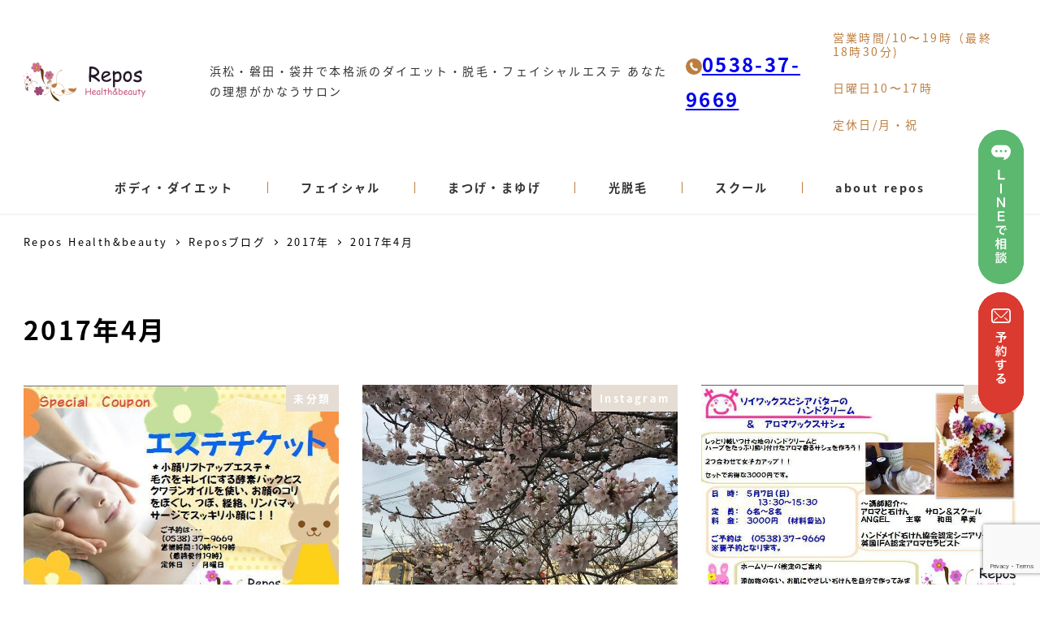

--- FILE ---
content_type: text/html; charset=UTF-8
request_url: https://www.reposbeauty.jp/2017/04/
body_size: 18457
content:
<!DOCTYPE html>
<html lang="ja" data-sticky-footer="true" data-scrolled="false">

<head>
			<meta charset="UTF-8">
		<meta name="viewport" content="width=device-width, initial-scale=1, minimum-scale=1, viewport-fit=cover">
		<meta name='robots' content='max-image-preview:large' />
<link rel='dns-prefetch' href='//www.google.com' />
<link rel="alternate" type="application/rss+xml" title="repos（レポス）浜松・ 磐田・袋井であなたの理想がかなうサロン 本格派のダイエット・脱毛・フェイシャルエステサロン &raquo; フィード" href="https://www.reposbeauty.jp/feed/" />
<link rel="alternate" type="application/rss+xml" title="repos（レポス）浜松・ 磐田・袋井であなたの理想がかなうサロン 本格派のダイエット・脱毛・フェイシャルエステサロン &raquo; コメントフィード" href="https://www.reposbeauty.jp/comments/feed/" />
		<link rel="profile" href="http://gmpg.org/xfn/11">
				
<!-- SEO SIMPLE PACK 3.3.1 -->
<title>2017年4月 | repos（レポス）浜松・ 磐田・袋井であなたの理想がかなうサロン 本格派のダイエット・脱毛・フェイシャルエステサロン</title>
<meta name="robots" content="noindex">
<meta name="description" content="2017年4月の記事一覧ページです。">
<link rel="canonical" href="https://www.reposbeauty.jp/2017/04/">
<meta property="og:locale" content="ja_JP">
<meta property="og:type" content="website">
<meta property="og:image" content="https://www.reposbeauty.jp/contents/wp-content/uploads/2021/05/ogp.jpg">
<meta property="og:title" content="2017年4月 | repos（レポス）浜松・ 磐田・袋井であなたの理想がかなうサロン 本格派のダイエット・脱毛・フェイシャルエステサロン">
<meta property="og:description" content="2017年4月の記事一覧ページです。">
<meta property="og:url" content="https://www.reposbeauty.jp/2017/04/">
<meta property="og:site_name" content="repos（レポス）浜松・ 磐田・袋井であなたの理想がかなうサロン 本格派のダイエット・脱毛・フェイシャルエステサロン">
<meta name="twitter:card" content="summary_large_image">
<!-- / SEO SIMPLE PACK -->

<link rel='stylesheet' id='wp-share-buttons-css' href='https://www.reposbeauty.jp/contents/wp-content/themes/snow-monkey/vendor/inc2734/wp-share-buttons/src/assets/css/wp-share-buttons.css?ver=1683610876' type='text/css' media='all' />
<link rel='stylesheet' id='slick-carousel-css' href='https://www.reposbeauty.jp/contents/wp-content/themes/snow-monkey/vendor/inc2734/wp-awesome-widgets/src/assets/packages/slick-carousel/slick/slick.css?ver=1683610876' type='text/css' media='all' />
<link rel='stylesheet' id='slick-carousel-theme-css' href='https://www.reposbeauty.jp/contents/wp-content/themes/snow-monkey/vendor/inc2734/wp-awesome-widgets/src/assets/packages/slick-carousel/slick/slick-theme.css?ver=1683610876' type='text/css' media='all' />
<link rel='stylesheet' id='wp-awesome-widgets-css' href='https://www.reposbeauty.jp/contents/wp-content/themes/snow-monkey/vendor/inc2734/wp-awesome-widgets/src/assets/css/app.css?ver=1683610876' type='text/css' media='all' />
<link rel='stylesheet' id='wp-oembed-blog-card-css' href='https://www.reposbeauty.jp/contents/wp-content/themes/snow-monkey/vendor/inc2734/wp-oembed-blog-card/src/assets/css/app.css?ver=1683610876' type='text/css' media='all' />
<link rel='stylesheet' id='wp-like-me-box-css' href='https://www.reposbeauty.jp/contents/wp-content/themes/snow-monkey/vendor/inc2734/wp-like-me-box/src/assets/css/wp-like-me-box.css?ver=1683610876' type='text/css' media='all' />
<link rel='stylesheet' id='wp-pure-css-gallery-css' href='https://www.reposbeauty.jp/contents/wp-content/themes/snow-monkey/vendor/inc2734/wp-pure-css-gallery/src/assets/css/wp-pure-css-gallery.css?ver=1683610876' type='text/css' media='all' />
<link rel='stylesheet' id='wp-block-library-css' href='https://www.reposbeauty.jp/contents/wp-includes/css/dist/block-library/style.min.css?ver=6.2.8' type='text/css' media='all' />
<link rel='stylesheet' id='snow-monkey-blocks/accordion-css' href='https://www.reposbeauty.jp/contents/wp-content/plugins/snow-monkey-blocks/dist/block/accordion/style.css?ver=1643610528' type='text/css' media='all' />
<link rel='stylesheet' id='snow-monkey-blocks/alert-css' href='https://www.reposbeauty.jp/contents/wp-content/plugins/snow-monkey-blocks/dist/block/alert/style.css?ver=1643610528' type='text/css' media='all' />
<link rel='stylesheet' id='snow-monkey-blocks/balloon-css' href='https://www.reposbeauty.jp/contents/wp-content/plugins/snow-monkey-blocks/dist/block/balloon/style.css?ver=1643610528' type='text/css' media='all' />
<link rel='stylesheet' id='snow-monkey-blocks/box-css' href='https://www.reposbeauty.jp/contents/wp-content/plugins/snow-monkey-blocks/dist/block/box/style.css?ver=1643610528' type='text/css' media='all' />
<link rel='stylesheet' id='snow-monkey-blocks/btn-css' href='https://www.reposbeauty.jp/contents/wp-content/plugins/snow-monkey-blocks/dist/block/btn/style.css?ver=1643610528' type='text/css' media='all' />
<link rel='stylesheet' id='snow-monkey-blocks/btn-box-css' href='https://www.reposbeauty.jp/contents/wp-content/plugins/snow-monkey-blocks/dist/block/btn-box/style.css?ver=1643610528' type='text/css' media='all' />
<link rel='stylesheet' id='snow-monkey-blocks/buttons-css' href='https://www.reposbeauty.jp/contents/wp-content/plugins/snow-monkey-blocks/dist/block/buttons/style.css?ver=1643610528' type='text/css' media='all' />
<link rel='stylesheet' id='snow-monkey-blocks/categories-list-css' href='https://www.reposbeauty.jp/contents/wp-content/plugins/snow-monkey-blocks/dist/block/categories-list/style.css?ver=1643610528' type='text/css' media='all' />
<link rel='stylesheet' id='snow-monkey-blocks/container-css' href='https://www.reposbeauty.jp/contents/wp-content/plugins/snow-monkey-blocks/dist/block/container/style.css?ver=1643610528' type='text/css' media='all' />
<link rel='stylesheet' id='snow-monkey-blocks/countdown-css' href='https://www.reposbeauty.jp/contents/wp-content/plugins/snow-monkey-blocks/dist/block/countdown/style.css?ver=1643610528' type='text/css' media='all' />
<link rel='stylesheet' id='snow-monkey-blocks/directory-structure-css' href='https://www.reposbeauty.jp/contents/wp-content/plugins/snow-monkey-blocks/dist/block/directory-structure/style.css?ver=1643610528' type='text/css' media='all' />
<link rel='stylesheet' id='snow-monkey-blocks/evaluation-star-css' href='https://www.reposbeauty.jp/contents/wp-content/plugins/snow-monkey-blocks/dist/block/evaluation-star/style.css?ver=1643610528' type='text/css' media='all' />
<link rel='stylesheet' id='snow-monkey-blocks/faq-css' href='https://www.reposbeauty.jp/contents/wp-content/plugins/snow-monkey-blocks/dist/block/faq/style.css?ver=1643610528' type='text/css' media='all' />
<link rel='stylesheet' id='snow-monkey-blocks/information-css' href='https://www.reposbeauty.jp/contents/wp-content/plugins/snow-monkey-blocks/dist/block/information/style.css?ver=1643610528' type='text/css' media='all' />
<link rel='stylesheet' id='snow-monkey-blocks/items-css' href='https://www.reposbeauty.jp/contents/wp-content/plugins/snow-monkey-blocks/dist/block/items/style.css?ver=1643610528' type='text/css' media='all' />
<link rel='stylesheet' id='snow-monkey-blocks/list-css' href='https://www.reposbeauty.jp/contents/wp-content/plugins/snow-monkey-blocks/dist/block/list/style.css?ver=1643610528' type='text/css' media='all' />
<link rel='stylesheet' id='snow-monkey-blocks/media-text-css' href='https://www.reposbeauty.jp/contents/wp-content/plugins/snow-monkey-blocks/dist/block/media-text/style.css?ver=1643610528' type='text/css' media='all' />
<link rel='stylesheet' id='snow-monkey-blocks/panels-css' href='https://www.reposbeauty.jp/contents/wp-content/plugins/snow-monkey-blocks/dist/block/panels/style.css?ver=1643610528' type='text/css' media='all' />
<link rel='stylesheet' id='snow-monkey-blocks/price-menu-css' href='https://www.reposbeauty.jp/contents/wp-content/plugins/snow-monkey-blocks/dist/block/price-menu/style.css?ver=1643610528' type='text/css' media='all' />
<link rel='stylesheet' id='snow-monkey-blocks/pricing-table-css' href='https://www.reposbeauty.jp/contents/wp-content/plugins/snow-monkey-blocks/dist/block/pricing-table/style.css?ver=1643610528' type='text/css' media='all' />
<link rel='stylesheet' id='snow-monkey-blocks/rating-box-css' href='https://www.reposbeauty.jp/contents/wp-content/plugins/snow-monkey-blocks/dist/block/rating-box/style.css?ver=1643610528' type='text/css' media='all' />
<link rel='stylesheet' id='snow-monkey-blocks/section-css' href='https://www.reposbeauty.jp/contents/wp-content/plugins/snow-monkey-blocks/dist/block/section/style.css?ver=1643610528' type='text/css' media='all' />
<link rel='stylesheet' id='snow-monkey-blocks/section-break-the-grid-css' href='https://www.reposbeauty.jp/contents/wp-content/plugins/snow-monkey-blocks/dist/block/section-break-the-grid/style.css?ver=6.2.8' type='text/css' media='all' />
<link rel='stylesheet' id='snow-monkey-blocks/section-side-heading-css' href='https://www.reposbeauty.jp/contents/wp-content/plugins/snow-monkey-blocks/dist/block/section-side-heading/style.css?ver=1643610528' type='text/css' media='all' />
<link rel='stylesheet' id='snow-monkey-blocks/section-with-bgimage-css' href='https://www.reposbeauty.jp/contents/wp-content/plugins/snow-monkey-blocks/dist/block/section-with-bgimage/style.css?ver=1643610528' type='text/css' media='all' />
<link rel='stylesheet' id='snow-monkey-blocks/section-with-bgvideo-css' href='https://www.reposbeauty.jp/contents/wp-content/plugins/snow-monkey-blocks/dist/block/section-with-bgvideo/style.css?ver=1643610528' type='text/css' media='all' />
<link rel='stylesheet' id='snow-monkey-blocks/slider-css' href='https://www.reposbeauty.jp/contents/wp-content/plugins/snow-monkey-blocks/dist/block/slider/style.css?ver=1643610528' type='text/css' media='all' />
<link rel='stylesheet' id='spider-css' href='https://www.reposbeauty.jp/contents/wp-content/plugins/snow-monkey-blocks/dist/packages/spider/dist/css/spider.css?ver=1643610528' type='text/css' media='all' />
<link rel='stylesheet' id='snow-monkey-blocks/spider-contents-slider-css' href='https://www.reposbeauty.jp/contents/wp-content/plugins/snow-monkey-blocks/dist/block/spider-contents-slider/style.css?ver=1643610528' type='text/css' media='all' />
<link rel='stylesheet' id='snow-monkey-blocks/spider-pickup-slider-css' href='https://www.reposbeauty.jp/contents/wp-content/plugins/snow-monkey-blocks/dist/block/spider-pickup-slider/style.css?ver=1643610528' type='text/css' media='all' />
<link rel='stylesheet' id='snow-monkey-blocks/spider-slider-css' href='https://www.reposbeauty.jp/contents/wp-content/plugins/snow-monkey-blocks/dist/block/spider-slider/style.css?ver=1643610528' type='text/css' media='all' />
<link rel='stylesheet' id='snow-monkey-blocks/step-css' href='https://www.reposbeauty.jp/contents/wp-content/plugins/snow-monkey-blocks/dist/block/step/style.css?ver=1643610528' type='text/css' media='all' />
<link rel='stylesheet' id='snow-monkey-blocks/tabs-css' href='https://www.reposbeauty.jp/contents/wp-content/plugins/snow-monkey-blocks/dist/block/tabs/style.css?ver=1643610528' type='text/css' media='all' />
<link rel='stylesheet' id='snow-monkey-blocks/taxonomy-terms-css' href='https://www.reposbeauty.jp/contents/wp-content/plugins/snow-monkey-blocks/dist/block/taxonomy-terms/style.css?ver=1643610528' type='text/css' media='all' />
<link rel='stylesheet' id='snow-monkey-blocks/testimonial-css' href='https://www.reposbeauty.jp/contents/wp-content/plugins/snow-monkey-blocks/dist/block/testimonial/style.css?ver=1643610528' type='text/css' media='all' />
<link rel='stylesheet' id='snow-monkey-blocks/thumbnail-gallery-css' href='https://www.reposbeauty.jp/contents/wp-content/plugins/snow-monkey-blocks/dist/block/thumbnail-gallery/style.css?ver=1643610528' type='text/css' media='all' />
<style id='snow-monkey-forms-control-checkboxes-style-inline-css' type='text/css'>
@media (min-width:640px){.smf-form .smf-item .smf-checkboxes-control__control>.smf-label{display:inline-block;margin-right:.9rem;margin-right:calc(var(--_space)*.5*var(--_margin-scale))}}.smf-form .smf-item .smf-checkboxes-control--horizontal .smf-checkboxes-control__control>.smf-label{display:inline-block}.smf-form .smf-item .smf-checkboxes-control--vertical .smf-checkboxes-control__control>.smf-label{display:block}.smf-form .smf-item .smf-checkbox-control{align-items:center;align-items:flex-start;display:inline-flex}@supports ((-webkit-appearance:none) or (appearance:none)) or (-moz-appearance:none){.smf-form .smf-item .smf-checkbox-control__control{--_border-radius:var(--_global--border-radius);--_transition-duration:var(--_global--transition-duration);--_transition-function-timing:var(--_global--transition-function-timing);--_transition-delay:var(--_global--transition-delay);-webkit-appearance:none;appearance:none;background-color:var(--_color-white);border:1px solid var(--_form-control-border-color);border-radius:var(--_border-radius);box-shadow:inset 0 1px 1px rgba(0,0,0,.035);cursor:pointer;display:inline-block;height:16px;outline:0;position:relative;transition:border var(--_transition-duration) var(--_transition-function-timing) var(--_transition-delay);width:16px}.smf-form .smf-item .smf-checkbox-control__control:hover{border-color:var(--_form-control-border-color-hover)}.smf-form .smf-item .smf-checkbox-control__control:active,.smf-form .smf-item .smf-checkbox-control__control:focus,.smf-form .smf-item .smf-checkbox-control__control:focus-within,.smf-form .smf-item .smf-checkbox-control__control[aria-selected=true]{border-color:var(--_form-control-border-color-focus)}.smf-form .smf-item .smf-checkbox-control__control>input,.smf-form .smf-item .smf-checkbox-control__control>textarea{border:none;outline:none}.smf-form .smf-item .smf-checkbox-control__control:before{border-color:var(--_color-white);border-style:solid;border-width:0 2px 2px 0;height:8px;left:calc(50% - 3px);margin:0!important;top:calc(50% - 5px);transform:rotate(45deg);visibility:hidden;width:6px}.smf-form .smf-item .smf-checkbox-control__control:checked{background-color:#3a87fd;border-color:#3a87fd}.smf-form .smf-item .smf-checkbox-control__control:checked:before{content:"";display:block;position:absolute;visibility:visible}.smf-form .smf-item .smf-checkbox-control__control:disabled{background-color:var(--_lightest-color-gray)}.smf-form .smf-item .smf-checkbox-control__control:disabled:before{border-color:var(--_dark-color-gray)}}.smf-form .smf-item .smf-checkbox-control__control{margin-right:.45rem;margin-right:calc(var(--_space)*.25*var(--_margin-scale));margin-top:.33333rem}
</style>
<style id='snow-monkey-forms-control-email-style-inline-css' type='text/css'>
.smf-form .smf-item .smf-text-control__control{--_border-radius:var(--_global--border-radius);--_transition-duration:var(--_global--transition-duration);--_transition-function-timing:var(--_global--transition-function-timing);--_transition-delay:var(--_global--transition-delay);background-color:var(--_color-white);border:1px solid var(--_form-control-border-color);border-radius:var(--_border-radius);box-shadow:inset 0 1px 1px rgba(0,0,0,.035);max-width:100%;outline:0;padding:var(--_padding-2);transition:border var(--_transition-duration) var(--_transition-function-timing) var(--_transition-delay)}.smf-form .smf-item .smf-text-control__control:hover{border-color:var(--_form-control-border-color-hover)}.smf-form .smf-item .smf-text-control__control:active,.smf-form .smf-item .smf-text-control__control:focus,.smf-form .smf-item .smf-text-control__control:focus-within,.smf-form .smf-item .smf-text-control__control[aria-selected=true]{border-color:var(--_form-control-border-color-focus)}.smf-form .smf-item .smf-text-control__control>input,.smf-form .smf-item .smf-text-control__control>textarea{border:none;outline:none}.smf-form .smf-item .smf-text-control__control:disabled{background-color:var(--_lightest-color-gray)}textarea.smf-form .smf-item .smf-text-control__control{height:auto;width:100%}
</style>
<style id='snow-monkey-forms-control-file-style-inline-css' type='text/css'>
.smf-form .smf-item .smf-file-control{position:relative}.smf-form .smf-item .smf-file-control__filename,.smf-form .smf-item .smf-file-control__label{display:none}.smf-form .smf-item .smf-file-control>label{position:relative}@supports ((-webkit-appearance:none) or (appearance:none)) or (-moz-appearance:none){.smf-form .smf-item .smf-file-control:before{bottom:-3px;content:"";display:block;left:-3px;position:absolute;right:-3px;top:-3px}.smf-form .smf-item .smf-file-control:active:before,.smf-form .smf-item .smf-file-control:focus-within:before,.smf-form .smf-item .smf-file-control:focus:before{border:1px solid var(--_form-control-border-color-focus);border-radius:var(--_global--border-radius)}.smf-form .smf-item .smf-file-control>label{align-items:center;display:inline-flex;flex-wrap:nowrap}.smf-form .smf-item .smf-file-control>label>*{flex:0 0 auto}.smf-form .smf-item .smf-file-control__control{display:none}.smf-form .smf-item .smf-file-control__label{--_border-radius:var(--_global--border-radius);--_transition-duration:var(--_global--transition-duration);--_transition-function-timing:var(--_global--transition-function-timing);--_transition-delay:var(--_global--transition-delay);background-color:#eee;background-image:linear-gradient(180deg,#fff,#eee);border:1px solid var(--_form-control-border-color);border-radius:var(--_border-radius);border-radius:6px;color:#333;cursor:pointer;display:inline-block;outline:0;padding:.45rem .9rem;padding:calc(var(--_space)*.25) calc(var(--_space)*.5);text-decoration:none;transition:border var(--_transition-duration) var(--_transition-function-timing) var(--_transition-delay)}.smf-form .smf-item .smf-file-control__label:hover{border-color:var(--_form-control-border-color-hover)}.smf-form .smf-item .smf-file-control__label:active,.smf-form .smf-item .smf-file-control__label:focus,.smf-form .smf-item .smf-file-control__label:focus-within,.smf-form .smf-item .smf-file-control__label[aria-selected=true]{border-color:var(--_form-control-border-color-focus)}.smf-form .smf-item .smf-file-control__label>input,.smf-form .smf-item .smf-file-control__label>textarea{border:none;outline:none}.smf-form .smf-item .smf-file-control__filename{display:inline-block;margin-left:1em}.smf-form .smf-item .smf-file-control__value{margin-top:.25em}}
</style>
<style id='snow-monkey-forms-item-style-inline-css' type='text/css'>
.smf-item label{cursor:pointer}.smf-item__description{color:#666;font-size:.875rem;line-height:calc(1.03203 + var(--_half-leading)*2);margin-top:.225rem;margin-top:calc(var(--_space)*.125*var(--_margin-scale))}
</style>
<style id='snow-monkey-forms-control-radio-buttons-style-inline-css' type='text/css'>
@media (min-width:640px){.smf-form .smf-item .smf-radio-buttons-control__control>.smf-label{display:inline-block;margin-right:.9rem;margin-right:calc(var(--_space)*.5*var(--_margin-scale))}}.smf-form .smf-item .smf-radio-buttons-control--horizontal .smf-radio-buttons-control__control>.smf-label{display:inline-block}.smf-form .smf-item .smf-radio-buttons-control--vertical .smf-radio-buttons-control__control>.smf-label{display:block}.smf-form .smf-item .smf-radio-button-control{align-items:center;display:inline-flex}@supports ((-webkit-appearance:none) or (appearance:none)) or (-moz-appearance:none){.smf-form .smf-item .smf-radio-button-control__control{--_border-radius:var(--_global--border-radius);--_transition-duration:var(--_global--transition-duration);--_transition-function-timing:var(--_global--transition-function-timing);--_transition-delay:var(--_global--transition-delay);-webkit-appearance:none;appearance:none;background-color:var(--_color-white);border:1px solid var(--_form-control-border-color);border-radius:var(--_border-radius);border-radius:100%;box-shadow:inset 0 1px 1px rgba(0,0,0,.035);cursor:pointer;display:inline-block;height:16px;outline:0;position:relative;transition:border var(--_transition-duration) var(--_transition-function-timing) var(--_transition-delay);width:16px}.smf-form .smf-item .smf-radio-button-control__control:hover{border-color:var(--_form-control-border-color-hover)}.smf-form .smf-item .smf-radio-button-control__control:active,.smf-form .smf-item .smf-radio-button-control__control:focus,.smf-form .smf-item .smf-radio-button-control__control:focus-within,.smf-form .smf-item .smf-radio-button-control__control[aria-selected=true]{border-color:var(--_form-control-border-color-focus)}.smf-form .smf-item .smf-radio-button-control__control>input,.smf-form .smf-item .smf-radio-button-control__control>textarea{border:none;outline:none}.smf-form .smf-item .smf-radio-button-control__control:before{background-color:var(--_color-white);border-radius:100%;height:6px;left:calc(50% - 3px);margin:0!important;overflow:hidden;top:calc(50% - 3px);visibility:hidden;width:6px}.smf-form .smf-item .smf-radio-button-control__control:checked{background-color:#3a87fd;border-color:#3a87fd}.smf-form .smf-item .smf-radio-button-control__control:checked:before{content:"";display:block;position:absolute;visibility:visible}.smf-form .smf-item .smf-radio-button-control__control:disabled{background-color:var(--_lightest-color-gray)}.smf-form .smf-item .smf-radio-button-control__control:disabled:before{background-color:var(--_dark-color-gray)}}.smf-form .smf-item .smf-radio-button-control{align-items:flex-start}.smf-form .smf-item .smf-radio-button-control__control{margin-right:.45rem;margin-right:calc(var(--_space)*.25*var(--_margin-scale));margin-top:.33333rem}
</style>
<style id='snow-monkey-forms-control-select-style-inline-css' type='text/css'>
.smf-form .smf-item .smf-select-control{display:inline-block}.smf-form .smf-item .smf-select-control__toggle{display:none}@supports ((-webkit-appearance:none) or (appearance:none)) or (-moz-appearance:none){.smf-form .smf-item .smf-select-control{position:relative}.smf-form .smf-item .smf-select-control__control{--_border-radius:var(--_global--border-radius);--_transition-duration:var(--_global--transition-duration);--_transition-function-timing:var(--_global--transition-function-timing);--_transition-delay:var(--_global--transition-delay);-webkit-appearance:none;appearance:none;background-color:initial;border:1px solid var(--_form-control-border-color);border-radius:var(--_border-radius);cursor:pointer;display:inline-block;line-height:1;max-width:100%;outline:0;padding:var(--_padding-1) var(--_padding2) var(--_padding-1) var(--_padding-1);position:relative;transition:border var(--_transition-duration) var(--_transition-function-timing) var(--_transition-delay);z-index:1}.smf-form .smf-item .smf-select-control__control:hover{border-color:var(--_form-control-border-color-hover)}.smf-form .smf-item .smf-select-control__control:active,.smf-form .smf-item .smf-select-control__control:focus,.smf-form .smf-item .smf-select-control__control:focus-within,.smf-form .smf-item .smf-select-control__control[aria-selected=true]{border-color:var(--_form-control-border-color-focus)}.smf-form .smf-item .smf-select-control__control>input,.smf-form .smf-item .smf-select-control__control>textarea{border:none;outline:none}.smf-form .smf-item .smf-select-control__control:focus+.smf-select-control__toggle:before{border-color:#3a87fd}.smf-form .smf-item .smf-select-control__control:disabled+.smf-select-control__toggle{background-color:var(--_lightest-color-gray)}.smf-form .smf-item .smf-select-control__toggle{background-color:var(--_color-white);bottom:0;display:block;left:0;position:absolute;right:0;top:0;z-index:0}.smf-form .smf-item .smf-select-control__toggle:before{border-color:currentcolor;border-style:solid;border-width:0 1px 1px 0;content:"";display:block;height:6px;position:absolute;right:calc(var(--_s-1) - 6px);top:calc(50% - 4px);transform:rotate(45deg);width:6px}}
</style>
<style id='snow-monkey-forms-control-tel-style-inline-css' type='text/css'>
.smf-form .smf-item .smf-text-control__control{--_border-radius:var(--_global--border-radius);--_transition-duration:var(--_global--transition-duration);--_transition-function-timing:var(--_global--transition-function-timing);--_transition-delay:var(--_global--transition-delay);background-color:var(--_color-white);border:1px solid var(--_form-control-border-color);border-radius:var(--_border-radius);box-shadow:inset 0 1px 1px rgba(0,0,0,.035);max-width:100%;outline:0;padding:var(--_padding-2);transition:border var(--_transition-duration) var(--_transition-function-timing) var(--_transition-delay)}.smf-form .smf-item .smf-text-control__control:hover{border-color:var(--_form-control-border-color-hover)}.smf-form .smf-item .smf-text-control__control:active,.smf-form .smf-item .smf-text-control__control:focus,.smf-form .smf-item .smf-text-control__control:focus-within,.smf-form .smf-item .smf-text-control__control[aria-selected=true]{border-color:var(--_form-control-border-color-focus)}.smf-form .smf-item .smf-text-control__control>input,.smf-form .smf-item .smf-text-control__control>textarea{border:none;outline:none}.smf-form .smf-item .smf-text-control__control:disabled{background-color:var(--_lightest-color-gray)}textarea.smf-form .smf-item .smf-text-control__control{height:auto;width:100%}
</style>
<style id='snow-monkey-forms-control-text-style-inline-css' type='text/css'>
.smf-form .smf-item .smf-text-control__control{--_border-radius:var(--_global--border-radius);--_transition-duration:var(--_global--transition-duration);--_transition-function-timing:var(--_global--transition-function-timing);--_transition-delay:var(--_global--transition-delay);background-color:var(--_color-white);border:1px solid var(--_form-control-border-color);border-radius:var(--_border-radius);box-shadow:inset 0 1px 1px rgba(0,0,0,.035);max-width:100%;outline:0;padding:var(--_padding-2);transition:border var(--_transition-duration) var(--_transition-function-timing) var(--_transition-delay)}.smf-form .smf-item .smf-text-control__control:hover{border-color:var(--_form-control-border-color-hover)}.smf-form .smf-item .smf-text-control__control:active,.smf-form .smf-item .smf-text-control__control:focus,.smf-form .smf-item .smf-text-control__control:focus-within,.smf-form .smf-item .smf-text-control__control[aria-selected=true]{border-color:var(--_form-control-border-color-focus)}.smf-form .smf-item .smf-text-control__control>input,.smf-form .smf-item .smf-text-control__control>textarea{border:none;outline:none}.smf-form .smf-item .smf-text-control__control:disabled{background-color:var(--_lightest-color-gray)}textarea.smf-form .smf-item .smf-text-control__control{height:auto;width:100%}
</style>
<style id='snow-monkey-forms-control-textarea-style-inline-css' type='text/css'>
.smf-form .smf-item .smf-textarea-control__control{--_border-radius:var(--_global--border-radius);--_transition-duration:var(--_global--transition-duration);--_transition-function-timing:var(--_global--transition-function-timing);--_transition-delay:var(--_global--transition-delay);background-color:var(--_color-white);border:1px solid var(--_form-control-border-color);border-radius:var(--_border-radius);box-shadow:inset 0 1px 1px rgba(0,0,0,.035);display:block;max-width:100%;outline:0;padding:var(--_padding-2);transition:border var(--_transition-duration) var(--_transition-function-timing) var(--_transition-delay);width:100%}.smf-form .smf-item .smf-textarea-control__control:hover{border-color:var(--_form-control-border-color-hover)}.smf-form .smf-item .smf-textarea-control__control:active,.smf-form .smf-item .smf-textarea-control__control:focus,.smf-form .smf-item .smf-textarea-control__control:focus-within,.smf-form .smf-item .smf-textarea-control__control[aria-selected=true]{border-color:var(--_form-control-border-color-focus)}.smf-form .smf-item .smf-textarea-control__control>input,.smf-form .smf-item .smf-textarea-control__control>textarea{border:none;outline:none}.smf-form .smf-item .smf-textarea-control__control:disabled{background-color:var(--_lightest-color-gray)}textarea.smf-form .smf-item .smf-textarea-control__control{height:auto;width:100%}
</style>
<style id='snow-monkey-forms-control-url-style-inline-css' type='text/css'>
.smf-form .smf-item .smf-text-control__control{--_border-radius:var(--_global--border-radius);--_transition-duration:var(--_global--transition-duration);--_transition-function-timing:var(--_global--transition-function-timing);--_transition-delay:var(--_global--transition-delay);background-color:var(--_color-white);border:1px solid var(--_form-control-border-color);border-radius:var(--_border-radius);box-shadow:inset 0 1px 1px rgba(0,0,0,.035);max-width:100%;outline:0;padding:var(--_padding-2);transition:border var(--_transition-duration) var(--_transition-function-timing) var(--_transition-delay)}.smf-form .smf-item .smf-text-control__control:hover{border-color:var(--_form-control-border-color-hover)}.smf-form .smf-item .smf-text-control__control:active,.smf-form .smf-item .smf-text-control__control:focus,.smf-form .smf-item .smf-text-control__control:focus-within,.smf-form .smf-item .smf-text-control__control[aria-selected=true]{border-color:var(--_form-control-border-color-focus)}.smf-form .smf-item .smf-text-control__control>input,.smf-form .smf-item .smf-text-control__control>textarea{border:none;outline:none}.smf-form .smf-item .smf-text-control__control:disabled{background-color:var(--_lightest-color-gray)}textarea.smf-form .smf-item .smf-text-control__control{height:auto;width:100%}
</style>
<link rel='stylesheet' id='snow-monkey-blocks-css' href='https://www.reposbeauty.jp/contents/wp-content/plugins/snow-monkey-blocks/dist/css/blocks.css?ver=1643610528' type='text/css' media='all' />
<link rel='stylesheet' id='snow-monkey-forms-css' href='https://www.reposbeauty.jp/contents/wp-content/plugins/snow-monkey-forms/dist/css/app.css?ver=1689817654' type='text/css' media='all' />
<link rel='stylesheet' id='snow-monkey-snow-monkey-blocks-app-css' href='https://www.reposbeauty.jp/contents/wp-content/themes/snow-monkey/assets/css/dependency/snow-monkey-blocks/app.css?ver=1683610876' type='text/css' media='all' />
<link rel='stylesheet' id='snow-monkey-snow-monkey-blocks-theme-css' href='https://www.reposbeauty.jp/contents/wp-content/themes/snow-monkey/assets/css/dependency/snow-monkey-blocks/app-theme.css?ver=1683610876' type='text/css' media='all' />
<link rel='stylesheet' id='snow-monkey-snow-monkey-forms-app-css' href='https://www.reposbeauty.jp/contents/wp-content/themes/snow-monkey/assets/css/dependency/snow-monkey-forms/app.css?ver=1683610876' type='text/css' media='all' />
<link rel='stylesheet' id='snow-monkey-snow-monkey-forms-theme-css' href='https://www.reposbeauty.jp/contents/wp-content/themes/snow-monkey/assets/css/dependency/snow-monkey-forms/app-theme.css?ver=1683610876' type='text/css' media='all' />
<style id='global-styles-inline-css' type='text/css'>
body{--wp--preset--color--black: #000000;--wp--preset--color--cyan-bluish-gray: #abb8c3;--wp--preset--color--white: #ffffff;--wp--preset--color--pale-pink: #f78da7;--wp--preset--color--vivid-red: #cf2e2e;--wp--preset--color--luminous-vivid-orange: #ff6900;--wp--preset--color--luminous-vivid-amber: #fcb900;--wp--preset--color--light-green-cyan: #7bdcb5;--wp--preset--color--vivid-green-cyan: #00d084;--wp--preset--color--pale-cyan-blue: #8ed1fc;--wp--preset--color--vivid-cyan-blue: #0693e3;--wp--preset--color--vivid-purple: #9b51e0;--wp--preset--color--sm-accent: var(--accent-color);--wp--preset--color--sm-sub-accent: var(--sub-accent-color);--wp--preset--color--sm-text: var(--_color-text);--wp--preset--color--sm-text-alt: var(--_color-white);--wp--preset--color--sm-lightest-gray: var(--_lightest-color-gray);--wp--preset--color--sm-lighter-gray: var(--_lighter-color-gray);--wp--preset--color--sm-light-gray: var(--_light-color-gray);--wp--preset--color--sm-gray: var(--_color-gray);--wp--preset--color--sm-dark-gray: var(--_dark-color-gray);--wp--preset--color--sm-darker-gray: var(--_darker-color-gray);--wp--preset--color--sm-darkest-gray: var(--_darkest-color-gray);--wp--preset--gradient--vivid-cyan-blue-to-vivid-purple: linear-gradient(135deg,rgba(6,147,227,1) 0%,rgb(155,81,224) 100%);--wp--preset--gradient--light-green-cyan-to-vivid-green-cyan: linear-gradient(135deg,rgb(122,220,180) 0%,rgb(0,208,130) 100%);--wp--preset--gradient--luminous-vivid-amber-to-luminous-vivid-orange: linear-gradient(135deg,rgba(252,185,0,1) 0%,rgba(255,105,0,1) 100%);--wp--preset--gradient--luminous-vivid-orange-to-vivid-red: linear-gradient(135deg,rgba(255,105,0,1) 0%,rgb(207,46,46) 100%);--wp--preset--gradient--very-light-gray-to-cyan-bluish-gray: linear-gradient(135deg,rgb(238,238,238) 0%,rgb(169,184,195) 100%);--wp--preset--gradient--cool-to-warm-spectrum: linear-gradient(135deg,rgb(74,234,220) 0%,rgb(151,120,209) 20%,rgb(207,42,186) 40%,rgb(238,44,130) 60%,rgb(251,105,98) 80%,rgb(254,248,76) 100%);--wp--preset--gradient--blush-light-purple: linear-gradient(135deg,rgb(255,206,236) 0%,rgb(152,150,240) 100%);--wp--preset--gradient--blush-bordeaux: linear-gradient(135deg,rgb(254,205,165) 0%,rgb(254,45,45) 50%,rgb(107,0,62) 100%);--wp--preset--gradient--luminous-dusk: linear-gradient(135deg,rgb(255,203,112) 0%,rgb(199,81,192) 50%,rgb(65,88,208) 100%);--wp--preset--gradient--pale-ocean: linear-gradient(135deg,rgb(255,245,203) 0%,rgb(182,227,212) 50%,rgb(51,167,181) 100%);--wp--preset--gradient--electric-grass: linear-gradient(135deg,rgb(202,248,128) 0%,rgb(113,206,126) 100%);--wp--preset--gradient--midnight: linear-gradient(135deg,rgb(2,3,129) 0%,rgb(40,116,252) 100%);--wp--preset--duotone--dark-grayscale: url('#wp-duotone-dark-grayscale');--wp--preset--duotone--grayscale: url('#wp-duotone-grayscale');--wp--preset--duotone--purple-yellow: url('#wp-duotone-purple-yellow');--wp--preset--duotone--blue-red: url('#wp-duotone-blue-red');--wp--preset--duotone--midnight: url('#wp-duotone-midnight');--wp--preset--duotone--magenta-yellow: url('#wp-duotone-magenta-yellow');--wp--preset--duotone--purple-green: url('#wp-duotone-purple-green');--wp--preset--duotone--blue-orange: url('#wp-duotone-blue-orange');--wp--preset--font-size--small: 13px;--wp--preset--font-size--medium: 20px;--wp--preset--font-size--large: 36px;--wp--preset--font-size--x-large: 42px;--wp--preset--font-size--sm-xs: 0.8rem;--wp--preset--font-size--sm-s: 0.88rem;--wp--preset--font-size--sm-m: 1rem;--wp--preset--font-size--sm-l: 1.14rem;--wp--preset--font-size--sm-xl: 1.33rem;--wp--preset--font-size--sm-2-xl: 1.6rem;--wp--preset--font-size--sm-3-xl: 2rem;--wp--preset--font-size--sm-4-xl: 2.66rem;--wp--preset--font-size--sm-5-xl: 4rem;--wp--preset--font-size--sm-6-xl: 8rem;--wp--preset--spacing--20: var(--_s-2);--wp--preset--spacing--30: var(--_s-1);--wp--preset--spacing--40: var(--_s1);--wp--preset--spacing--50: var(--_s2);--wp--preset--spacing--60: var(--_s3);--wp--preset--spacing--70: var(--_s4);--wp--preset--spacing--80: var(--_s5);--wp--preset--shadow--natural: 6px 6px 9px rgba(0, 0, 0, 0.2);--wp--preset--shadow--deep: 12px 12px 50px rgba(0, 0, 0, 0.4);--wp--preset--shadow--sharp: 6px 6px 0px rgba(0, 0, 0, 0.2);--wp--preset--shadow--outlined: 6px 6px 0px -3px rgba(255, 255, 255, 1), 6px 6px rgba(0, 0, 0, 1);--wp--preset--shadow--crisp: 6px 6px 0px rgba(0, 0, 0, 1);--wp--custom--slim-width: 46rem;--wp--custom--content-max-width: var(--_global--container-max-width);--wp--custom--content-width: var(--wp--custom--content-max-width);--wp--custom--content-wide-width: calc(var(--wp--custom--content-width) + 240px);--wp--custom--has-sidebar-main-basis: var(--wp--custom--slim-width);--wp--custom--has-sidebar-sidebar-basis: 336px;}body { margin: 0;--wp--style--global--content-size: var(--wp--custom--content-width);--wp--style--global--wide-size: var(--wp--custom--content-wide-width); }.wp-site-blocks > .alignleft { float: left; margin-right: 2em; }.wp-site-blocks > .alignright { float: right; margin-left: 2em; }.wp-site-blocks > .aligncenter { justify-content: center; margin-left: auto; margin-right: auto; }.wp-site-blocks > * { margin-block-start: 0; margin-block-end: 0; }.wp-site-blocks > * + * { margin-block-start: var(--_margin1); }body { --wp--style--block-gap: var(--_margin1); }body .is-layout-flow > *{margin-block-start: 0;margin-block-end: 0;}body .is-layout-flow > * + *{margin-block-start: var(--_margin1);margin-block-end: 0;}body .is-layout-constrained > *{margin-block-start: 0;margin-block-end: 0;}body .is-layout-constrained > * + *{margin-block-start: var(--_margin1);margin-block-end: 0;}body .is-layout-flex{gap: var(--_margin1);}body .is-layout-flow > .alignleft{float: left;margin-inline-start: 0;margin-inline-end: 2em;}body .is-layout-flow > .alignright{float: right;margin-inline-start: 2em;margin-inline-end: 0;}body .is-layout-flow > .aligncenter{margin-left: auto !important;margin-right: auto !important;}body .is-layout-constrained > .alignleft{float: left;margin-inline-start: 0;margin-inline-end: 2em;}body .is-layout-constrained > .alignright{float: right;margin-inline-start: 2em;margin-inline-end: 0;}body .is-layout-constrained > .aligncenter{margin-left: auto !important;margin-right: auto !important;}body .is-layout-constrained > :where(:not(.alignleft):not(.alignright):not(.alignfull)){max-width: var(--wp--style--global--content-size);margin-left: auto !important;margin-right: auto !important;}body .is-layout-constrained > .alignwide{max-width: var(--wp--style--global--wide-size);}body .is-layout-flex{display: flex;}body .is-layout-flex{flex-wrap: wrap;align-items: center;}body .is-layout-flex > *{margin: 0;}body{padding-top: 0px;padding-right: 0px;padding-bottom: 0px;padding-left: 0px;}a:where(:not(.wp-element-button)){color: var(--wp--preset--color--sm-accent);text-decoration: underline;}.wp-element-button, .wp-block-button__link{background-color: var(--wp--preset--color--sm-accent);border-radius: var(--_global--border-radius);border-width: 0;color: var(--wp--preset--color--sm-text-alt);font-family: inherit;font-size: inherit;line-height: inherit;padding-top: calc(var(--_padding-1) * .5);padding-right: var(--_padding-1);padding-bottom: calc(var(--_padding-1) * .5);padding-left: var(--_padding-1);text-decoration: none;}.has-black-color{color: var(--wp--preset--color--black) !important;}.has-cyan-bluish-gray-color{color: var(--wp--preset--color--cyan-bluish-gray) !important;}.has-white-color{color: var(--wp--preset--color--white) !important;}.has-pale-pink-color{color: var(--wp--preset--color--pale-pink) !important;}.has-vivid-red-color{color: var(--wp--preset--color--vivid-red) !important;}.has-luminous-vivid-orange-color{color: var(--wp--preset--color--luminous-vivid-orange) !important;}.has-luminous-vivid-amber-color{color: var(--wp--preset--color--luminous-vivid-amber) !important;}.has-light-green-cyan-color{color: var(--wp--preset--color--light-green-cyan) !important;}.has-vivid-green-cyan-color{color: var(--wp--preset--color--vivid-green-cyan) !important;}.has-pale-cyan-blue-color{color: var(--wp--preset--color--pale-cyan-blue) !important;}.has-vivid-cyan-blue-color{color: var(--wp--preset--color--vivid-cyan-blue) !important;}.has-vivid-purple-color{color: var(--wp--preset--color--vivid-purple) !important;}.has-sm-accent-color{color: var(--wp--preset--color--sm-accent) !important;}.has-sm-sub-accent-color{color: var(--wp--preset--color--sm-sub-accent) !important;}.has-sm-text-color{color: var(--wp--preset--color--sm-text) !important;}.has-sm-text-alt-color{color: var(--wp--preset--color--sm-text-alt) !important;}.has-sm-lightest-gray-color{color: var(--wp--preset--color--sm-lightest-gray) !important;}.has-sm-lighter-gray-color{color: var(--wp--preset--color--sm-lighter-gray) !important;}.has-sm-light-gray-color{color: var(--wp--preset--color--sm-light-gray) !important;}.has-sm-gray-color{color: var(--wp--preset--color--sm-gray) !important;}.has-sm-dark-gray-color{color: var(--wp--preset--color--sm-dark-gray) !important;}.has-sm-darker-gray-color{color: var(--wp--preset--color--sm-darker-gray) !important;}.has-sm-darkest-gray-color{color: var(--wp--preset--color--sm-darkest-gray) !important;}.has-black-background-color{background-color: var(--wp--preset--color--black) !important;}.has-cyan-bluish-gray-background-color{background-color: var(--wp--preset--color--cyan-bluish-gray) !important;}.has-white-background-color{background-color: var(--wp--preset--color--white) !important;}.has-pale-pink-background-color{background-color: var(--wp--preset--color--pale-pink) !important;}.has-vivid-red-background-color{background-color: var(--wp--preset--color--vivid-red) !important;}.has-luminous-vivid-orange-background-color{background-color: var(--wp--preset--color--luminous-vivid-orange) !important;}.has-luminous-vivid-amber-background-color{background-color: var(--wp--preset--color--luminous-vivid-amber) !important;}.has-light-green-cyan-background-color{background-color: var(--wp--preset--color--light-green-cyan) !important;}.has-vivid-green-cyan-background-color{background-color: var(--wp--preset--color--vivid-green-cyan) !important;}.has-pale-cyan-blue-background-color{background-color: var(--wp--preset--color--pale-cyan-blue) !important;}.has-vivid-cyan-blue-background-color{background-color: var(--wp--preset--color--vivid-cyan-blue) !important;}.has-vivid-purple-background-color{background-color: var(--wp--preset--color--vivid-purple) !important;}.has-sm-accent-background-color{background-color: var(--wp--preset--color--sm-accent) !important;}.has-sm-sub-accent-background-color{background-color: var(--wp--preset--color--sm-sub-accent) !important;}.has-sm-text-background-color{background-color: var(--wp--preset--color--sm-text) !important;}.has-sm-text-alt-background-color{background-color: var(--wp--preset--color--sm-text-alt) !important;}.has-sm-lightest-gray-background-color{background-color: var(--wp--preset--color--sm-lightest-gray) !important;}.has-sm-lighter-gray-background-color{background-color: var(--wp--preset--color--sm-lighter-gray) !important;}.has-sm-light-gray-background-color{background-color: var(--wp--preset--color--sm-light-gray) !important;}.has-sm-gray-background-color{background-color: var(--wp--preset--color--sm-gray) !important;}.has-sm-dark-gray-background-color{background-color: var(--wp--preset--color--sm-dark-gray) !important;}.has-sm-darker-gray-background-color{background-color: var(--wp--preset--color--sm-darker-gray) !important;}.has-sm-darkest-gray-background-color{background-color: var(--wp--preset--color--sm-darkest-gray) !important;}.has-black-border-color{border-color: var(--wp--preset--color--black) !important;}.has-cyan-bluish-gray-border-color{border-color: var(--wp--preset--color--cyan-bluish-gray) !important;}.has-white-border-color{border-color: var(--wp--preset--color--white) !important;}.has-pale-pink-border-color{border-color: var(--wp--preset--color--pale-pink) !important;}.has-vivid-red-border-color{border-color: var(--wp--preset--color--vivid-red) !important;}.has-luminous-vivid-orange-border-color{border-color: var(--wp--preset--color--luminous-vivid-orange) !important;}.has-luminous-vivid-amber-border-color{border-color: var(--wp--preset--color--luminous-vivid-amber) !important;}.has-light-green-cyan-border-color{border-color: var(--wp--preset--color--light-green-cyan) !important;}.has-vivid-green-cyan-border-color{border-color: var(--wp--preset--color--vivid-green-cyan) !important;}.has-pale-cyan-blue-border-color{border-color: var(--wp--preset--color--pale-cyan-blue) !important;}.has-vivid-cyan-blue-border-color{border-color: var(--wp--preset--color--vivid-cyan-blue) !important;}.has-vivid-purple-border-color{border-color: var(--wp--preset--color--vivid-purple) !important;}.has-sm-accent-border-color{border-color: var(--wp--preset--color--sm-accent) !important;}.has-sm-sub-accent-border-color{border-color: var(--wp--preset--color--sm-sub-accent) !important;}.has-sm-text-border-color{border-color: var(--wp--preset--color--sm-text) !important;}.has-sm-text-alt-border-color{border-color: var(--wp--preset--color--sm-text-alt) !important;}.has-sm-lightest-gray-border-color{border-color: var(--wp--preset--color--sm-lightest-gray) !important;}.has-sm-lighter-gray-border-color{border-color: var(--wp--preset--color--sm-lighter-gray) !important;}.has-sm-light-gray-border-color{border-color: var(--wp--preset--color--sm-light-gray) !important;}.has-sm-gray-border-color{border-color: var(--wp--preset--color--sm-gray) !important;}.has-sm-dark-gray-border-color{border-color: var(--wp--preset--color--sm-dark-gray) !important;}.has-sm-darker-gray-border-color{border-color: var(--wp--preset--color--sm-darker-gray) !important;}.has-sm-darkest-gray-border-color{border-color: var(--wp--preset--color--sm-darkest-gray) !important;}.has-vivid-cyan-blue-to-vivid-purple-gradient-background{background: var(--wp--preset--gradient--vivid-cyan-blue-to-vivid-purple) !important;}.has-light-green-cyan-to-vivid-green-cyan-gradient-background{background: var(--wp--preset--gradient--light-green-cyan-to-vivid-green-cyan) !important;}.has-luminous-vivid-amber-to-luminous-vivid-orange-gradient-background{background: var(--wp--preset--gradient--luminous-vivid-amber-to-luminous-vivid-orange) !important;}.has-luminous-vivid-orange-to-vivid-red-gradient-background{background: var(--wp--preset--gradient--luminous-vivid-orange-to-vivid-red) !important;}.has-very-light-gray-to-cyan-bluish-gray-gradient-background{background: var(--wp--preset--gradient--very-light-gray-to-cyan-bluish-gray) !important;}.has-cool-to-warm-spectrum-gradient-background{background: var(--wp--preset--gradient--cool-to-warm-spectrum) !important;}.has-blush-light-purple-gradient-background{background: var(--wp--preset--gradient--blush-light-purple) !important;}.has-blush-bordeaux-gradient-background{background: var(--wp--preset--gradient--blush-bordeaux) !important;}.has-luminous-dusk-gradient-background{background: var(--wp--preset--gradient--luminous-dusk) !important;}.has-pale-ocean-gradient-background{background: var(--wp--preset--gradient--pale-ocean) !important;}.has-electric-grass-gradient-background{background: var(--wp--preset--gradient--electric-grass) !important;}.has-midnight-gradient-background{background: var(--wp--preset--gradient--midnight) !important;}.has-small-font-size{font-size: var(--wp--preset--font-size--small) !important;}.has-medium-font-size{font-size: var(--wp--preset--font-size--medium) !important;}.has-large-font-size{font-size: var(--wp--preset--font-size--large) !important;}.has-x-large-font-size{font-size: var(--wp--preset--font-size--x-large) !important;}.has-sm-xs-font-size{font-size: var(--wp--preset--font-size--sm-xs) !important;}.has-sm-s-font-size{font-size: var(--wp--preset--font-size--sm-s) !important;}.has-sm-m-font-size{font-size: var(--wp--preset--font-size--sm-m) !important;}.has-sm-l-font-size{font-size: var(--wp--preset--font-size--sm-l) !important;}.has-sm-xl-font-size{font-size: var(--wp--preset--font-size--sm-xl) !important;}.has-sm-2-xl-font-size{font-size: var(--wp--preset--font-size--sm-2-xl) !important;}.has-sm-3-xl-font-size{font-size: var(--wp--preset--font-size--sm-3-xl) !important;}.has-sm-4-xl-font-size{font-size: var(--wp--preset--font-size--sm-4-xl) !important;}.has-sm-5-xl-font-size{font-size: var(--wp--preset--font-size--sm-5-xl) !important;}.has-sm-6-xl-font-size{font-size: var(--wp--preset--font-size--sm-6-xl) !important;}
.wp-block-navigation a:where(:not(.wp-element-button)){color: inherit;}
.wp-block-pullquote{border-top-color: currentColor;border-top-width: 4px;border-top-style: solid;border-bottom-color: currentColor;border-bottom-width: 4px;border-bottom-style: solid;font-size: 1.5em;font-style: italic;font-weight: bold;line-height: 1.6;padding-top: var(--_padding2);padding-bottom: var(--_padding2);}
.wp-block-code{background-color: var(--wp--preset--color--sm-lightest-gray);border-radius: var(--_global--border-radius);border-color: var(--wp--preset--color--sm-lighter-gray);border-width: 1px;border-style: solid;padding-top: var(--_padding1);padding-right: var(--_padding1);padding-bottom: var(--_padding1);padding-left: var(--_padding1);}
.wp-block-search .wp-element-button,.wp-block-search  .wp-block-button__link{background-color: var(--wp--preset--color--sm-text-alt);border-width: 1px;color: var(--wp--preset--color--sm-text);padding-top: var(--_padding-2);padding-right: var(--_padding-2);padding-bottom: var(--_padding-2);padding-left: var(--_padding-2);}
.wp-block-social-links.is-layout-flow > *{margin-block-start: 0;margin-block-end: 0;}.wp-block-social-links.is-layout-flow > * + *{margin-block-start: var(--_margin-1);margin-block-end: 0;}.wp-block-social-links.is-layout-constrained > *{margin-block-start: 0;margin-block-end: 0;}.wp-block-social-links.is-layout-constrained > * + *{margin-block-start: var(--_margin-1);margin-block-end: 0;}.wp-block-social-links.is-layout-flex{gap: var(--_margin-1);}
.wp-block-table > table{border-color: var(--wp--preset--color--sm-lighter-gray);}
</style>
<link rel='stylesheet' id='msm_style-css' href='https://www.reposbeauty.jp/contents/wp-content/plugins/my-snow-monkey/sass/style.css?ver=1665622358' type='text/css' media='all' />
<link rel='stylesheet' id='snow-monkey-blocks-background-parallax-css' href='https://www.reposbeauty.jp/contents/wp-content/plugins/snow-monkey-blocks/dist/css/background-parallax.css?ver=1643610528' type='text/css' media='all' />
<link rel='stylesheet' id='snow-monkey-editor-css' href='https://www.reposbeauty.jp/contents/wp-content/plugins/snow-monkey-editor/dist/css/app.css?ver=1643610531' type='text/css' media='all' />
<link rel='stylesheet' id='snow-monkey-app-css' href='https://www.reposbeauty.jp/contents/wp-content/themes/snow-monkey/assets/css/app/app.css?ver=1683610876' type='text/css' media='all' />
<style id='snow-monkey-app-inline-css' type='text/css'>
:root { --_global--container-max-width: 1580px;--_margin-scale: 1;--_space: 1.8rem;--_space-unitless: 1.8;--accent-color: #e5dcd3;--wp--preset--color--accent-color: var(--accent-color);--dark-accent-color: #bfa993;--light-accent-color: #ffffff;--lighter-accent-color: #ffffff;--lightest-accent-color: #ffffff;--sub-accent-color: #707593;--wp--preset--color--sub-accent-color: var(--sub-accent-color);--dark-sub-accent-color: #444759;--light-sub-accent-color: #aaadbf;--lighter-sub-accent-color: #d1d3dd;--lightest-sub-accent-color: #dcdde4;--_half-leading: 0.4;--font-family: "Noto Sans JP",sans-serif;--_global--font-family: var(--font-family);--_global--font-size-px: 16px }
html { letter-spacing: 0.05rem }
input[type="email"],input[type="number"],input[type="password"],input[type="search"],input[type="tel"],input[type="text"],input[type="url"],textarea { font-size: 16px }
.p-infobar__inner { background-color: #e5dcd3 }
.p-infobar__content { color: #fff }
</style>
<link rel='stylesheet' id='snow-monkey-theme-css' href='https://www.reposbeauty.jp/contents/wp-content/themes/snow-monkey/assets/css/app/app-theme.css?ver=1683610876' type='text/css' media='all' />
<style id='snow-monkey-theme-inline-css' type='text/css'>
:root { --entry-content-h2-background-color: #f7f7f7;--entry-content-h2-padding: calc(var(--_space) * 0.25) calc(var(--_space) * 0.25) calc(var(--_space) * 0.25) calc(var(--_space) * 0.5);--entry-content-h3-border-bottom: 1px solid #eee;--entry-content-h3-padding: 0 0 calc(var(--_space) * 0.25);--widget-title-display: flex;--widget-title-flex-direction: row;--widget-title-align-items: center;--widget-title-justify-content: center;--widget-title-pseudo-display: block;--widget-title-pseudo-content: "";--widget-title-pseudo-height: 1px;--widget-title-pseudo-background-color: #111;--widget-title-pseudo-flex: 1 0 0%;--widget-title-pseudo-min-width: 20px;--widget-title-before-margin-right: .5em;--widget-title-after-margin-left: .5em }
body { --entry-content-h2-border-left: 1px solid var(--wp--preset--color--sm-accent) }
</style>
<style id='snow-monkey-inline-css' type='text/css'>
.c-site-branding__title .custom-logo { width: 75px; }@media (min-width: 64em) { .c-site-branding__title .custom-logo { width: 150px; } }
@font-face { font-family: "Noto Sans JP"; font-style: normal; font-weight: 400; src: url("https://www.reposbeauty.jp/contents/wp-content/themes/snow-monkey/assets/fonts/NotoSansJP-Regular.woff2") format("woff2"); }@font-face { font-family: "Noto Sans JP"; font-style: normal; font-weight: 700; src: url("https://www.reposbeauty.jp/contents/wp-content/themes/snow-monkey/assets/fonts/NotoSansJP-Bold.woff2") format("woff2"); }@font-face { font-family: "Noto Serif JP"; font-style: normal; font-weight: 400; src: url("https://www.reposbeauty.jp/contents/wp-content/themes/snow-monkey/assets/fonts/NotoSerifJP-Regular.woff2") format("woff2"); }@font-face { font-family: "Noto Serif JP"; font-style: normal; font-weight: 700; src: url("https://www.reposbeauty.jp/contents/wp-content/themes/snow-monkey/assets/fonts/NotoSerifJP-Bold.woff2") format("woff2"); }@font-face { font-family: "M PLUS 1p"; font-style: normal; font-weight: 400; src: url("https://www.reposbeauty.jp/contents/wp-content/themes/snow-monkey/assets/fonts/MPLUS1p-Regular.woff2") format("woff2"); }@font-face { font-family: "M PLUS 1p"; font-style: normal; font-weight: 700; src: url("https://www.reposbeauty.jp/contents/wp-content/themes/snow-monkey/assets/fonts/MPLUS1p-Bold.woff2") format("woff2"); }@font-face { font-family: "M PLUS Rounded 1c"; font-style: normal; font-weight: 400; src: url("https://www.reposbeauty.jp/contents/wp-content/themes/snow-monkey/assets/fonts/MPLUSRounded1c-Regular.woff2") format("woff2"); }@font-face { font-family: "M PLUS Rounded 1c"; font-style: normal; font-weight: 700; src: url("https://www.reposbeauty.jp/contents/wp-content/themes/snow-monkey/assets/fonts/MPLUSRounded1c-Bold.woff2") format("woff2"); }@font-face { font-family: "BIZ UDPGothic"; font-style: normal; font-weight: 400; src: url("https://www.reposbeauty.jp/contents/wp-content/themes/snow-monkey/assets/fonts/BIZUDPGothic-Regular.woff2") format("woff2"); }@font-face { font-family: "BIZ UDPGothic"; font-style: normal; font-weight: 700; src: url("https://www.reposbeauty.jp/contents/wp-content/themes/snow-monkey/assets/fonts/BIZUDPGothic-Bold.woff2") format("woff2"); }@font-face { font-family: "BIZ UDPMincho"; font-style: normal; font-weight: 400; src: url("https://www.reposbeauty.jp/contents/wp-content/themes/snow-monkey/assets/fonts/BIZUDPMincho-Regular.woff2") format("woff2"); }@font-face { font-family: "BIZ UDPMincho"; font-style: normal; font-weight: 700; src: url("https://www.reposbeauty.jp/contents/wp-content/themes/snow-monkey/assets/fonts/BIZUDPMincho-Bold.woff2") format("woff2"); }
</style>
<link rel='stylesheet' id='snow-monkey-footer-cta-css' href='https://www.reposbeauty.jp/contents/wp-content/plugins/snow-monkey-footer-cta/dist/css/app.min.css?ver=1635849364' type='text/css' media='all' />
<style id='snow-monkey-footer-cta-inline-css' type='text/css'>
.p-footer-cta.p-footer-cta { background-color: rgba(238,238,238, 1) }
.p-footer-cta__primary-btn { background-color: #19b76e }
@media (min-width: 64em) { .p-footer-cta__primary-btn:hover,.p-footer-cta__primary-btn:active,.p-footer-cta__primary-btn:focus { background-color: #16a161 } }
.p-footer-cta__secondary-btn { background-color: #d90000 }
@media (min-width: 64em) { .p-footer-cta__secondary-btn:hover,.p-footer-cta__secondary-btn:active,.p-footer-cta__secondary-btn:focus { background-color: #c00000 } }
.p-footer-cta__text { color: #333 }
</style>
<link rel='stylesheet' id='snow-monkey-custom-widgets-app-css' href='https://www.reposbeauty.jp/contents/wp-content/themes/snow-monkey/assets/css/custom-widgets/app.css?ver=1683610876' type='text/css' media='all' />
<link rel='stylesheet' id='snow-monkey-custom-widgets-theme-css' href='https://www.reposbeauty.jp/contents/wp-content/themes/snow-monkey/assets/css/custom-widgets/app-theme.css?ver=1683610876' type='text/css' media='all' />
<style id='snow-monkey-custom-widgets-inline-css' type='text/css'>
.wpaw-site-branding__logo .custom-logo { width: 75px; }@media (min-width: 64em) { .wpaw-site-branding__logo .custom-logo { width: 150px; } }
</style>
<link rel='stylesheet' id='snow-monkey-block-library-app-css' href='https://www.reposbeauty.jp/contents/wp-content/themes/snow-monkey/assets/css/block-library/app.css?ver=1683610876' type='text/css' media='all' />
<link rel='stylesheet' id='snow-monkey-block-library-theme-css' href='https://www.reposbeauty.jp/contents/wp-content/themes/snow-monkey/assets/css/block-library/app-theme.css?ver=1683610876' type='text/css' media='all' />
<link rel='stylesheet' id='snow-monkey-mega-menu-css' href='https://www.reposbeauty.jp/contents/wp-content/plugins/snow-monkey-mega-menu/dist/css/app.css?ver=1630999963' type='text/css' media='all' />
<script type='text/javascript' src='https://www.reposbeauty.jp/contents/wp-content/plugins/snow-monkey-blocks/dist/packages/spider/dist/js/spider.js?ver=1643610528' id='spider-js'></script>
<script type='text/javascript' src='https://www.reposbeauty.jp/contents/wp-content/plugins/snow-monkey-blocks/dist/block/spider-pickup-slider/script.js?ver=1643610528' id='snow-monkey-blocks/spider-pickup-slider-js'></script>
<script type='text/javascript' src='https://www.reposbeauty.jp/contents/wp-content/plugins/snow-monkey-blocks/dist/block/spider-slider/script.js?ver=1643610528' id='snow-monkey-blocks/spider-slider-js'></script>
<script type='text/javascript' src='https://www.reposbeauty.jp/contents/wp-includes/js/jquery/jquery.min.js?ver=3.6.4' id='jquery-core-js'></script>
<script type='text/javascript' src='https://www.reposbeauty.jp/contents/wp-includes/js/jquery/jquery-migrate.min.js?ver=3.4.0' id='jquery-migrate-js'></script>
<link rel="https://api.w.org/" href="https://www.reposbeauty.jp/wp-json/" /><link rel="EditURI" type="application/rsd+xml" title="RSD" href="https://www.reposbeauty.jp/contents/xmlrpc.php?rsd" />
<link rel="wlwmanifest" type="application/wlwmanifest+xml" href="https://www.reposbeauty.jp/contents/wp-includes/wlwmanifest.xml" />
<meta name="generator" content="WordPress 6.2.8" />
<!-- Google Tag Manager -->
<script>(function(w,d,s,l,i){w[l]=w[l]||[];w[l].push({'gtm.start':
new Date().getTime(),event:'gtm.js'});var f=d.getElementsByTagName(s)[0],
j=d.createElement(s),dl=l!='dataLayer'?'&l='+l:'';j.async=true;j.src=
'https://www.googletagmanager.com/gtm.js?id='+i+dl;f.parentNode.insertBefore(j,f);
})(window,document,'script','dataLayer','GTM-WCKJBDH');</script>
<!-- End Google Tag Manager -->
					<link rel="preload" href="https://www.reposbeauty.jp/contents/wp-content/themes/snow-monkey/assets/fonts/NotoSansJP-Regular.woff2" as="font" type="font/woff2" crossorigin />
						<link rel="preload" href="https://www.reposbeauty.jp/contents/wp-content/themes/snow-monkey/assets/fonts/NotoSansJP-Bold.woff2" as="font" type="font/woff2" crossorigin />
					<meta name="theme-color" content="#e5dcd3">
		<link rel="icon" href="https://www.reposbeauty.jp/contents/wp-content/uploads/2021/05/cropped-fav-32x32.png" sizes="32x32" />
<link rel="icon" href="https://www.reposbeauty.jp/contents/wp-content/uploads/2021/05/cropped-fav-192x192.png" sizes="192x192" />
<link rel="apple-touch-icon" href="https://www.reposbeauty.jp/contents/wp-content/uploads/2021/05/cropped-fav-180x180.png" />
<meta name="msapplication-TileImage" content="https://www.reposbeauty.jp/contents/wp-content/uploads/2021/05/cropped-fav-270x270.png" />
		<style type="text/css" id="wp-custom-css">
			.top_point {
    width: 94%;
    margin: 0 auto;
}

.top_point .smb-panels__item {
    border: solid 2px #9a4b74;
    color: #9a4b74;
    box-shadow: none;
    letter-spacing: normal;
    border-radius: 2px;
}

.top_point .smb-panels__item__body {
    padding: 1.8rem;
    padding: calc(var(--_space, 1rem)*1);
}

.voics_4col {max-width: 95vw !important;}
.box_center {margin: 0 auto !important;}
.w_80vw {max-width: 80vw !important;}
.w_90vw {max-width: 80vw !important;}

.top_ttl_deco {
    font-family: serif;
    text-shadow: 0px 0px 10px #1f0f17a1;
}

.ttl_deco .sme-text-color {
    color: #9a4b74;
    font-family: serif;
}
.ttl_deco .smb-items__item__title {
    color: #9a4b74;
    font-family: serif;
}
.ttl_deco .smb-panels__item__title {
    color: #9a4b74;
    font-family: serif;
}

.hover_deco .smb-btn:hover {
    font-weight: bold;
    text-decoration: underline #334;
    font-style: italic;
}

.c-page-header { display: none; }

.geo_card {
    margin: 1em 0 !important;
}
.geo_card div {
    display: inline-block;
    padding: 0.4em 0.8em;
    margin: 0.2em;
    font-weight: bold;
    font-size: 0.8em;
    border-radius: 1em;
}
.geo_card_pay {
    background: #e5dcd3;
}
.geo_card_card {
    background: #abb8c3;
}

.smb-panels__item__content {
    text-align: left;
}

.ttl_type1{
    color: #9a4b74;
    font-family: serif;
	border-bottom: none!important;
}
.ttl_type1:after{
    background-color: var(--accent-color,#cd162c);

    content: "";
    display: block;
    height: 1px;
    margin-bottom: 0;
    margin-left: auto;
    margin-right: auto;
    margin-top: .9rem;
    margin-top: calc(var(--_space, 1.8rem)*.5*var(--_margin-scale, 1));
    width: 60px;

    box-sizing: inherit;
}


@media (min-width: 64em){
	.c-site-branding .custom-logo, .wpaw-site-branding__logo .custom-logo {
    max-width: 150px;
    width: auto;
	}
}

@media screen and (min-width:640px) and ( max-width:1023px) {
	.frontmenu_reverse_tb .c-row{
		-ms-flex-direction: column-reverse !important;
		flex-direction: column-reverse !important;
	}
}

@media (max-width: 639px){
  .sec-about .c-row[data-columns="1"]>.c-row__col {
    flex: 0 0 320px;
  }
	.sec-about .smb-panels,
	.sec-voice .smb-items{
		max-width: 95vw;
	}
}


.grad-btn::before {
  content: "続きを読む";
}
.grad-item {
  position: relative;
  overflow: hidden;
  height: 120px;
}
.grad-item::before {
  display: block;
  position: absolute;
  bottom: 0;
  left: 0;
  width: 100%;
  height: 40px;
  background: -webkit-linear-gradient(top, rgba(255,255,255,0) 0%, rgba(255,255,255,0.9) 50%, rgba(255,255,255,0.9) 50%, #fff 100%);
  background: linear-gradient(top, rgba(255,255,255,0) 0%, rgba(255,255,255,0.9) 50%, rgba(255,255,255,0.9) 50%, #fff 100%);
  content: "";
}
.grad-trigger {
  display: none;
}
.grad-trigger:checked ~ .grad-btn::before {
  content: "閉じる";
}
.grad-trigger:checked ~ .grad-item {
  height: auto;
}
.grad-trigger:checked ~ .grad-item::before {
  display: none;
}


@media (min-width: 64em){
.smb-section-break-the-grid--right>.smb-section__inner>.c-container>.smb-section__contents-wrapper>.c-row>.c-row__col>.smb-section-break-the-grid__figure--w-xl {
    margin-left: -30%;
}
}

@media screen and (max-width:1023px) { .img_w .smb-media-text__figure {
    width: 320px;
    margin: 0 auto;
    display: block;
}}

.box-wrap .c-row[data-columns="2"]>.c-row__col {
    max-width: calc(50% - 10px);
}
.mgt5 {
    margin-top: 5px!important;
}

#drawer-nav .geo_card_pay {
    background: #deccbb;
}
#drawer-nav .wp-block-separator{
	margin: 15px 0;
}
#drawer-nav .border-white{
	border: 1px solid #fff;
}
#drawer-nav .border-white figure{
	padding: 0;
}
#drawer-nav .smb-testimonial__item__content:after {
  background-color: #fff;
}
#drawer-nav{
	color: #8a5f15;
}
#drawer-nav.c-drawer .c-ic-angle-right:before{
	border-color: #8a5f15;
}		</style>
		</head>

<body class="archive date wp-custom-logo l-body--one-column l-body" id="body"
	data-has-sidebar="false"
	data-is-full-template="false"
	data-is-slim-width="false"
	data-header-layout="2row"
		ontouchstart=""
	>

			<div id="page-start"></div>
		<svg xmlns="http://www.w3.org/2000/svg" viewBox="0 0 0 0" width="0" height="0" focusable="false" role="none" style="visibility: hidden; position: absolute; left: -9999px; overflow: hidden;" ><defs><filter id="wp-duotone-dark-grayscale"><feColorMatrix color-interpolation-filters="sRGB" type="matrix" values=" .299 .587 .114 0 0 .299 .587 .114 0 0 .299 .587 .114 0 0 .299 .587 .114 0 0 " /><feComponentTransfer color-interpolation-filters="sRGB" ><feFuncR type="table" tableValues="0 0.49803921568627" /><feFuncG type="table" tableValues="0 0.49803921568627" /><feFuncB type="table" tableValues="0 0.49803921568627" /><feFuncA type="table" tableValues="1 1" /></feComponentTransfer><feComposite in2="SourceGraphic" operator="in" /></filter></defs></svg><svg xmlns="http://www.w3.org/2000/svg" viewBox="0 0 0 0" width="0" height="0" focusable="false" role="none" style="visibility: hidden; position: absolute; left: -9999px; overflow: hidden;" ><defs><filter id="wp-duotone-grayscale"><feColorMatrix color-interpolation-filters="sRGB" type="matrix" values=" .299 .587 .114 0 0 .299 .587 .114 0 0 .299 .587 .114 0 0 .299 .587 .114 0 0 " /><feComponentTransfer color-interpolation-filters="sRGB" ><feFuncR type="table" tableValues="0 1" /><feFuncG type="table" tableValues="0 1" /><feFuncB type="table" tableValues="0 1" /><feFuncA type="table" tableValues="1 1" /></feComponentTransfer><feComposite in2="SourceGraphic" operator="in" /></filter></defs></svg><svg xmlns="http://www.w3.org/2000/svg" viewBox="0 0 0 0" width="0" height="0" focusable="false" role="none" style="visibility: hidden; position: absolute; left: -9999px; overflow: hidden;" ><defs><filter id="wp-duotone-purple-yellow"><feColorMatrix color-interpolation-filters="sRGB" type="matrix" values=" .299 .587 .114 0 0 .299 .587 .114 0 0 .299 .587 .114 0 0 .299 .587 .114 0 0 " /><feComponentTransfer color-interpolation-filters="sRGB" ><feFuncR type="table" tableValues="0.54901960784314 0.98823529411765" /><feFuncG type="table" tableValues="0 1" /><feFuncB type="table" tableValues="0.71764705882353 0.25490196078431" /><feFuncA type="table" tableValues="1 1" /></feComponentTransfer><feComposite in2="SourceGraphic" operator="in" /></filter></defs></svg><svg xmlns="http://www.w3.org/2000/svg" viewBox="0 0 0 0" width="0" height="0" focusable="false" role="none" style="visibility: hidden; position: absolute; left: -9999px; overflow: hidden;" ><defs><filter id="wp-duotone-blue-red"><feColorMatrix color-interpolation-filters="sRGB" type="matrix" values=" .299 .587 .114 0 0 .299 .587 .114 0 0 .299 .587 .114 0 0 .299 .587 .114 0 0 " /><feComponentTransfer color-interpolation-filters="sRGB" ><feFuncR type="table" tableValues="0 1" /><feFuncG type="table" tableValues="0 0.27843137254902" /><feFuncB type="table" tableValues="0.5921568627451 0.27843137254902" /><feFuncA type="table" tableValues="1 1" /></feComponentTransfer><feComposite in2="SourceGraphic" operator="in" /></filter></defs></svg><svg xmlns="http://www.w3.org/2000/svg" viewBox="0 0 0 0" width="0" height="0" focusable="false" role="none" style="visibility: hidden; position: absolute; left: -9999px; overflow: hidden;" ><defs><filter id="wp-duotone-midnight"><feColorMatrix color-interpolation-filters="sRGB" type="matrix" values=" .299 .587 .114 0 0 .299 .587 .114 0 0 .299 .587 .114 0 0 .299 .587 .114 0 0 " /><feComponentTransfer color-interpolation-filters="sRGB" ><feFuncR type="table" tableValues="0 0" /><feFuncG type="table" tableValues="0 0.64705882352941" /><feFuncB type="table" tableValues="0 1" /><feFuncA type="table" tableValues="1 1" /></feComponentTransfer><feComposite in2="SourceGraphic" operator="in" /></filter></defs></svg><svg xmlns="http://www.w3.org/2000/svg" viewBox="0 0 0 0" width="0" height="0" focusable="false" role="none" style="visibility: hidden; position: absolute; left: -9999px; overflow: hidden;" ><defs><filter id="wp-duotone-magenta-yellow"><feColorMatrix color-interpolation-filters="sRGB" type="matrix" values=" .299 .587 .114 0 0 .299 .587 .114 0 0 .299 .587 .114 0 0 .299 .587 .114 0 0 " /><feComponentTransfer color-interpolation-filters="sRGB" ><feFuncR type="table" tableValues="0.78039215686275 1" /><feFuncG type="table" tableValues="0 0.94901960784314" /><feFuncB type="table" tableValues="0.35294117647059 0.47058823529412" /><feFuncA type="table" tableValues="1 1" /></feComponentTransfer><feComposite in2="SourceGraphic" operator="in" /></filter></defs></svg><svg xmlns="http://www.w3.org/2000/svg" viewBox="0 0 0 0" width="0" height="0" focusable="false" role="none" style="visibility: hidden; position: absolute; left: -9999px; overflow: hidden;" ><defs><filter id="wp-duotone-purple-green"><feColorMatrix color-interpolation-filters="sRGB" type="matrix" values=" .299 .587 .114 0 0 .299 .587 .114 0 0 .299 .587 .114 0 0 .299 .587 .114 0 0 " /><feComponentTransfer color-interpolation-filters="sRGB" ><feFuncR type="table" tableValues="0.65098039215686 0.40392156862745" /><feFuncG type="table" tableValues="0 1" /><feFuncB type="table" tableValues="0.44705882352941 0.4" /><feFuncA type="table" tableValues="1 1" /></feComponentTransfer><feComposite in2="SourceGraphic" operator="in" /></filter></defs></svg><svg xmlns="http://www.w3.org/2000/svg" viewBox="0 0 0 0" width="0" height="0" focusable="false" role="none" style="visibility: hidden; position: absolute; left: -9999px; overflow: hidden;" ><defs><filter id="wp-duotone-blue-orange"><feColorMatrix color-interpolation-filters="sRGB" type="matrix" values=" .299 .587 .114 0 0 .299 .587 .114 0 0 .299 .587 .114 0 0 .299 .587 .114 0 0 " /><feComponentTransfer color-interpolation-filters="sRGB" ><feFuncR type="table" tableValues="0.098039215686275 1" /><feFuncG type="table" tableValues="0 0.66274509803922" /><feFuncB type="table" tableValues="0.84705882352941 0.41960784313725" /><feFuncA type="table" tableValues="1 1" /></feComponentTransfer><feComposite in2="SourceGraphic" operator="in" /></filter></defs></svg>	<div class="floating-wrap">
  <a href="https://lin.ee/1UK5Cj9" class="floating floating__transform u-smooth-scroll" target="_blank" rel="noopener noreferrer">
    <img src="//www.reposbeauty.jp/contents/wp-content/uploads/2021/06/right_bnr_line.svg" alt="LINEで相談">
  </a>
  <a href="https://beauty.hotpepper.jp/CSP/kr/reserve/?storeId=H000366850" class="floating floating--accent u-smooth-scroll" target="_blank" rel="noopener noreferrer">
    <img src="//www.reposbeauty.jp/contents/wp-content/uploads/2021/06/right_bnr_yoyaku.svg" alt="予約する">
  </a>
</div>
<!-- Google Tag Manager (noscript) -->
<noscript><iframe src="https://www.googletagmanager.com/ns.html?id=GTM-WCKJBDH"
height="0" width="0" style="display:none;visibility:hidden"></iframe></noscript>
<!-- End Google Tag Manager (noscript) -->
		
	
<nav
	id="drawer-nav"
	class="c-drawer c-drawer--fixed c-drawer--highlight-type-background-color"
	role="navigation"
	aria-hidden="true"
	aria-labelledby="hamburger-btn"
>
	<div class="c-drawer__inner">
		<div class="c-drawer__focus-point" tabindex="-1"></div>
		<div id="block-5" class="c-widget widget_block"></div>
		
		<ul id="menu-global-nav" class="c-drawer__menu"><li id="menu-item-61" class="menu-item menu-item-type-post_type menu-item-object-page menu-item-has-children menu-item-61 c-drawer__item c-drawer__item--has-submenu"><a href="https://www.reposbeauty.jp/diet/">ボディ・ダイエット</a><button class="c-drawer__toggle" aria-expanded="false"><span class="c-ic-angle-right" aria-hidden="true" aria-label="サブメニューを開閉する"></span></button><ul class="c-drawer__submenu" aria-hidden="true">	<li id="menu-item-2795" class="menu-item menu-item-type-custom menu-item-object-custom menu-item-2795 c-drawer__subitem"><a href="/diet/#nav_voice">お客様の声</a></li>
	<li id="menu-item-2799" class="menu-item menu-item-type-custom menu-item-object-custom menu-item-2799 c-drawer__subitem"><a href="/diet/#nav_menu">サービスメニュー</a></li>
</ul>
</li>
<li id="menu-item-62" class="menu-item menu-item-type-post_type menu-item-object-page menu-item-has-children menu-item-62 c-drawer__item c-drawer__item--has-submenu"><a href="https://www.reposbeauty.jp/facial/">フェイシャル</a><button class="c-drawer__toggle" aria-expanded="false"><span class="c-ic-angle-right" aria-hidden="true" aria-label="サブメニューを開閉する"></span></button><ul class="c-drawer__submenu" aria-hidden="true">	<li id="menu-item-2797" class="menu-item menu-item-type-custom menu-item-object-custom menu-item-2797 c-drawer__subitem"><a href="/facial/#nav_voice">お客様の声</a></li>
	<li id="menu-item-2800" class="menu-item menu-item-type-custom menu-item-object-custom menu-item-2800 c-drawer__subitem"><a href="/facial/#nav_menu">サービスメニュー</a></li>
</ul>
</li>
<li id="menu-item-2656" class="menu-item menu-item-type-post_type menu-item-object-page menu-item-has-children menu-item-2656 c-drawer__item c-drawer__item--has-submenu"><a href="https://www.reposbeauty.jp/eyelashes/">まつげ・まゆげ</a><button class="c-drawer__toggle" aria-expanded="false"><span class="c-ic-angle-right" aria-hidden="true" aria-label="サブメニューを開閉する"></span></button><ul class="c-drawer__submenu" aria-hidden="true">	<li id="menu-item-2791" class="menu-item menu-item-type-custom menu-item-object-custom menu-item-2791 c-drawer__subitem"><a href="/eyelashes/#nav_voice">お客様の声</a></li>
	<li id="menu-item-2792" class="menu-item menu-item-type-custom menu-item-object-custom menu-item-2792 c-drawer__subitem"><a href="/eyelashes/#nav_menu">サービスメニュー</a></li>
</ul>
</li>
<li id="menu-item-63" class="menu-item menu-item-type-post_type menu-item-object-page menu-item-has-children menu-item-63 c-drawer__item c-drawer__item--has-submenu"><a href="https://www.reposbeauty.jp/epilation/">光脱毛</a><button class="c-drawer__toggle" aria-expanded="false"><span class="c-ic-angle-right" aria-hidden="true" aria-label="サブメニューを開閉する"></span></button><ul class="c-drawer__submenu" aria-hidden="true">	<li id="menu-item-2798" class="menu-item menu-item-type-custom menu-item-object-custom menu-item-2798 c-drawer__subitem"><a href="/epilation/#nav_voice">お客様の声</a></li>
	<li id="menu-item-2801" class="menu-item menu-item-type-custom menu-item-object-custom menu-item-2801 c-drawer__subitem"><a href="/epilation/#nav_menu">サービスメニュー</a></li>
</ul>
</li>
<li id="menu-item-66" class="menu-item menu-item-type-post_type menu-item-object-page menu-item-has-children menu-item-66 c-drawer__item c-drawer__item--has-submenu"><a href="https://www.reposbeauty.jp/school/">スクール</a><button class="c-drawer__toggle" aria-expanded="false"><span class="c-ic-angle-right" aria-hidden="true" aria-label="サブメニューを開閉する"></span></button><ul class="c-drawer__submenu" aria-hidden="true">	<li id="menu-item-2804" class="menu-item menu-item-type-custom menu-item-object-custom menu-item-2804 c-drawer__subitem"><a href="/school/#nav_voice">お客様の声</a></li>
	<li id="menu-item-2805" class="menu-item menu-item-type-custom menu-item-object-custom menu-item-2805 c-drawer__subitem"><a href="/school/#nav_menu">サービスメニュー</a></li>
</ul>
</li>
<li id="menu-item-1946" class="menu-item menu-item-type-post_type menu-item-object-page menu-item-1946 c-drawer__item"><a href="https://www.reposbeauty.jp/about/">about repos</a></li>
</ul>
		
		<div id="block-15" class="c-widget widget_block">
<hr class="wp-block-separator has-text-color has-background has-white-background-color has-white-color is-style-wide"/>
</div><div id="block-10" class="c-widget widget_block">
<div class="wp-block-buttons is-content-justification-center is-layout-flex wp-container-1">
<div class="wp-block-button has-custom-width wp-block-button__width-100"><a class="wp-block-button__link has-white-color has-vivid-red-background-color has-text-color has-background" href="https://beauty.hotpepper.jp/CSP/kr/reserve/?storeId=H000366850" target="_blank" rel="noreferrer noopener">ホットペッパーで予約</a></div>
</div>
</div><div id="block-20" class="c-widget widget_block">
<div style="height:15px" aria-hidden="true" class="wp-block-spacer"></div>
</div><div id="block-16" class="c-widget widget_block">
<hr class="wp-block-separator has-text-color has-background has-white-background-color has-white-color is-style-wide"/>
</div><div id="block-19" class="c-widget widget_block">
<div class="wp-block-snow-monkey-blocks-testimonial smb-testimonial"><div class="smb-testimonial__body"><div class="c-row c-row--margin" data-columns="1" data-md-columns="1" data-lg-columns="1">
<div class="wp-block-snow-monkey-blocks-testimonial-item c-row__col"><div class="smb-testimonial__item"><div class="smb-testimonial__item__figure"><img decoding="async" loading="lazy" width="150" height="150" src="https://www.reposbeauty.jp/contents/wp-content/uploads/2022/09/suzuki-150x150.png" alt="" class="wp-image-2774" srcset="https://www.reposbeauty.jp/contents/wp-content/uploads/2022/09/suzuki-150x150.png 150w, https://www.reposbeauty.jp/contents/wp-content/uploads/2022/09/suzuki.png 300w" sizes="(max-width: 150px) 100vw, 150px" /></div><div class="smb-testimonial__item__body"><div class="smb-testimonial__item__content">鈴木一江：Repos主宰</div><div class="smb-testimonial__item__name"><strong>リラックスして、お友達の家に遊びに行くようにご来店ください。</strong><br>お客様が何を求めているかは人それぞれなので、例えば最初の来店目的が、脱毛やダイエット目的だったりして、その後、他のお悩みが出てきても、<strong>「全部私のサロンで解決できますよ！」</strong>という流れをイメージしています。<br></div><div class="smb-testimonial__item__lede"><strong><a rel="noreferrer noopener" href="https://www.instagram.com/kazue.repos/" target="_blank">Instagram</a></strong></div></div></div></div>
</div></div></div>
</div><div id="block-17" class="c-widget widget_block">
<div style="height:50px" aria-hidden="true" class="wp-block-spacer"></div>
</div><div id="block-18" class="c-widget widget_block">
<div class="wp-block-snow-monkey-blocks-testimonial smb-testimonial"><div class="smb-testimonial__body"><div class="c-row c-row--margin" data-columns="1" data-md-columns="1" data-lg-columns="1">
<div class="wp-block-snow-monkey-blocks-testimonial-item c-row__col"><div class="smb-testimonial__item"><div class="smb-testimonial__item__figure"><img decoding="async" loading="lazy" width="150" height="150" src="https://www.reposbeauty.jp/contents/wp-content/uploads/2022/09/katsuyama-150x150.png" alt="" class="wp-image-2775" srcset="https://www.reposbeauty.jp/contents/wp-content/uploads/2022/09/katsuyama-150x150.png 150w, https://www.reposbeauty.jp/contents/wp-content/uploads/2022/09/katsuyama.png 300w" sizes="(max-width: 150px) 100vw, 150px" /></div><div class="smb-testimonial__item__body"><div class="smb-testimonial__item__content">勝山若奈</div><div class="smb-testimonial__item__name">今まで磐田市の奥地で自宅サロンを経営しておりました。<br>遠方から来ていただくお客様にもっと通いやすいサロンにしたい！という想いから、エステサロン・レポスのワンフロアにてアイサロンをスタートさせました。<br>まだお会いしていないお客様を美しく、可憐にプロデュースさせていただきますので、お気軽にご相談ください。</div></div></div></div>
</div></div></div>
</div><div id="block-14" class="c-widget widget_block">
<hr class="wp-block-separator has-text-color has-background has-white-background-color has-white-color is-style-wide"/>
</div><div id="block-9" class="c-widget widget_block widget_text">
<p>営業時間 / 10:00 〜 19:00<br>(最終受付18:30)<br>日曜日10:00 〜 17:00<br>定休日 / 月曜・祝日定休</p>
</div><div id="block-13" class="c-widget widget_block">
<hr class="wp-block-separator has-text-color has-background has-white-background-color has-white-color is-style-wide"/>
</div><div id="block-21" class="c-widget widget_block widget_media_image">
<figure class="wp-block-image size-full"><img decoding="async" loading="lazy" width="620" height="408" src="https://www.reposbeauty.jp/contents/wp-content/uploads/2022/10/paylogo_sp.png" alt="PayPay、auPAY、REdy、Kitaca、Suica、QUICPay、iD、toIca、nanaco、ApplePay、SUGOCA、nimoca、はやかけん、RakutenCard、auWALLET、VISA、MasterCard、JCB、AMERICAN EXPRESS、Diners Club、DISCOVER" class="wp-image-2872" srcset="https://www.reposbeauty.jp/contents/wp-content/uploads/2022/10/paylogo_sp.png 620w, https://www.reposbeauty.jp/contents/wp-content/uploads/2022/10/paylogo_sp-300x197.png 300w" sizes="(max-width: 620px) 100vw, 620px" /></figure>
</div>	</div>
</nav>
<div class="c-drawer-close-zone" aria-hidden="true" aria-controls="drawer-nav"></div>

	<div class="l-container">
		
<header class="l-header l-header--2row l-header--sticky-sm l-header--sticky-lg" role="banner">
	
	<div class="l-header__content">
		
<div class="l-2row-header" data-has-global-nav="true">
	<div class="c-container">
		
		<div class="l-2row-header__row">
			<div class="c-row c-row--margin-s c-row--lg-margin c-row--middle c-row--nowrap">
				
				
				<div class="c-row__col c-row__col--auto">
					<div class="c-site-branding c-site-branding--has-logo">
	
		<div class="c-site-branding__title">
								<a href="https://www.reposbeauty.jp/" class="custom-logo-link" rel="home"><img width="300" height="96" src="https://www.reposbeauty.jp/contents/wp-content/uploads/2021/04/logo01.png" class="custom-logo" alt="repos（レポス）浜松・ 磐田・袋井であなたの理想がかなうサロン 本格派のダイエット・脱毛・フェイシャルエステサロン" decoding="async" /></a>						</div>

		
	</div>
				</div>

				
									<div class="c-row__col c-row__col--fit u-invisible-md-down">
						
<div class="p-header-content p-header-content--lg">
	
<div class="c-header-content">
	<div class="h-list">
  <ul class="h-list-wrap">
    <li class="h-list__items h-list__items__text">浜松・磐田・袋井で本格派のダイエット・脱毛・フェイシャルエステ あなたの理想がかなうサロン</li>
    <li class="h-list__items h-list__items__tel color-sub"><a href="tel:0538379669"><img src="/contents/wp-content/uploads/2021/07/icon-tel.svg" alt="">0538-37-9669</a></li>
    <li class="h-list__items h-list__items__date color-sub">
      <p class="">営業時間/10〜19時（最終18時30分)</p>
      <p class="">日曜日10〜17時</p>
      <p>定休日/月・祝</p>
    </li>
  </ul>
</div></div>
</div>
					</div>
				
									<div class="c-row__col c-row__col--fit u-invisible-lg-up">
						
<button
		class="c-hamburger-btn"
	aria-expanded="false"
	aria-controls="drawer-nav"
>
	<span class="c-hamburger-btn__bars">
		<span class="c-hamburger-btn__bar"></span>
		<span class="c-hamburger-btn__bar"></span>
		<span class="c-hamburger-btn__bar"></span>
	</span>

			<span class="c-hamburger-btn__label">
			MENU		</span>
	</button>
					</div>
							</div>
		</div>

					<div class="l-2row-header__row u-invisible-md-down">
				
<nav class="p-global-nav p-global-nav--hover-text-color p-global-nav--current-same-hover-effect" role="navigation">
	<ul id="menu-global-nav-1" class="c-navbar"><li class="menu-item menu-item-type-post_type menu-item-object-page menu-item-has-children menu-item-61 c-navbar__item" aria-haspopup="true" data-submenu-visibility="hidden"><a href="https://www.reposbeauty.jp/diet/"><span>ボディ・ダイエット</span></a><ul class="c-navbar__submenu" aria-hidden="true">	<li class="menu-item menu-item-type-custom menu-item-object-custom menu-item-2795 c-navbar__subitem"><a href="/diet/#nav_voice">お客様の声</a></li>
	<li class="menu-item menu-item-type-custom menu-item-object-custom menu-item-2799 c-navbar__subitem"><a href="/diet/#nav_menu">サービスメニュー</a></li>
</ul>
</li>
<li class="menu-item menu-item-type-post_type menu-item-object-page menu-item-has-children menu-item-62 c-navbar__item" aria-haspopup="true" data-submenu-visibility="hidden"><a href="https://www.reposbeauty.jp/facial/"><span>フェイシャル</span></a><ul class="c-navbar__submenu" aria-hidden="true">	<li class="menu-item menu-item-type-custom menu-item-object-custom menu-item-2797 c-navbar__subitem"><a href="/facial/#nav_voice">お客様の声</a></li>
	<li class="menu-item menu-item-type-custom menu-item-object-custom menu-item-2800 c-navbar__subitem"><a href="/facial/#nav_menu">サービスメニュー</a></li>
</ul>
</li>
<li class="menu-item menu-item-type-post_type menu-item-object-page menu-item-has-children menu-item-2656 c-navbar__item" aria-haspopup="true" data-submenu-visibility="hidden"><a href="https://www.reposbeauty.jp/eyelashes/"><span>まつげ・まゆげ</span></a><ul class="c-navbar__submenu" aria-hidden="true">	<li class="menu-item menu-item-type-custom menu-item-object-custom menu-item-2791 c-navbar__subitem"><a href="/eyelashes/#nav_voice">お客様の声</a></li>
	<li class="menu-item menu-item-type-custom menu-item-object-custom menu-item-2792 c-navbar__subitem"><a href="/eyelashes/#nav_menu">サービスメニュー</a></li>
</ul>
</li>
<li class="menu-item menu-item-type-post_type menu-item-object-page menu-item-has-children menu-item-63 c-navbar__item" aria-haspopup="true" data-submenu-visibility="hidden"><a href="https://www.reposbeauty.jp/epilation/"><span>光脱毛</span></a><ul class="c-navbar__submenu" aria-hidden="true">	<li class="menu-item menu-item-type-custom menu-item-object-custom menu-item-2798 c-navbar__subitem"><a href="/epilation/#nav_voice">お客様の声</a></li>
	<li class="menu-item menu-item-type-custom menu-item-object-custom menu-item-2801 c-navbar__subitem"><a href="/epilation/#nav_menu">サービスメニュー</a></li>
</ul>
</li>
<li class="menu-item menu-item-type-post_type menu-item-object-page menu-item-has-children menu-item-66 c-navbar__item" aria-haspopup="true" data-submenu-visibility="hidden"><a href="https://www.reposbeauty.jp/school/"><span>スクール</span></a><ul class="c-navbar__submenu" aria-hidden="true">	<li class="menu-item menu-item-type-custom menu-item-object-custom menu-item-2804 c-navbar__subitem"><a href="/school/#nav_voice">お客様の声</a></li>
	<li class="menu-item menu-item-type-custom menu-item-object-custom menu-item-2805 c-navbar__subitem"><a href="/school/#nav_menu">サービスメニュー</a></li>
</ul>
</li>
<li class="menu-item menu-item-type-post_type menu-item-object-page menu-item-1946 c-navbar__item"><a href="https://www.reposbeauty.jp/about/"><span>about repos</span></a></li>
</ul></nav>
			</div>
			</div>
</div>
	</div>

	</header>

		<div class="l-contents" role="document">
			
			
			
			
			<div class="l-contents__body">
				<div class="l-contents__container c-fluid-container">
					
<div class="p-breadcrumbs-wrapper">
	<ol class="c-breadcrumbs" itemscope itemtype="http://schema.org/BreadcrumbList">
								<li
				class="c-breadcrumbs__item"
				itemprop="itemListElement"
				itemscope
				itemtype="http://schema.org/ListItem"
			>
				<a
					itemscope
					itemtype="http://schema.org/Thing"
					itemprop="item"
					href="https://www.reposbeauty.jp/"
					itemid="https://www.reposbeauty.jp/"
									>
					<span itemprop="name">Repos Health&#038;beauty</span>
				</a>
				<meta itemprop="position" content="1" />
			</li>
								<li
				class="c-breadcrumbs__item"
				itemprop="itemListElement"
				itemscope
				itemtype="http://schema.org/ListItem"
			>
				<a
					itemscope
					itemtype="http://schema.org/Thing"
					itemprop="item"
					href="https://www.reposbeauty.jp/blog/"
					itemid="https://www.reposbeauty.jp/blog/"
									>
					<span itemprop="name">Reposブログ</span>
				</a>
				<meta itemprop="position" content="2" />
			</li>
								<li
				class="c-breadcrumbs__item"
				itemprop="itemListElement"
				itemscope
				itemtype="http://schema.org/ListItem"
			>
				<a
					itemscope
					itemtype="http://schema.org/Thing"
					itemprop="item"
					href="https://www.reposbeauty.jp/2017/"
					itemid="https://www.reposbeauty.jp/2017/"
									>
					<span itemprop="name">2017年</span>
				</a>
				<meta itemprop="position" content="3" />
			</li>
								<li
				class="c-breadcrumbs__item"
				itemprop="itemListElement"
				itemscope
				itemtype="http://schema.org/ListItem"
			>
				<a
					itemscope
					itemtype="http://schema.org/Thing"
					itemprop="item"
					href="https://www.reposbeauty.jp/2017/04/"
					itemid="https://www.reposbeauty.jp/2017/04/"
											aria-current="page"
									>
					<span itemprop="name"><span>2017年4月</span></span>
				</a>
				<meta itemprop="position" content="4" />
			</li>
			</ol>
</div>

					
					<div class="l-contents__inner">
						<main class="l-contents__main" role="main">
							
							

<div class="c-entry">
	
<header class="c-entry__header">
	<h1 class="c-entry__title"><span>2017年4月</span></h1>
</header>

	<div class="c-entry__body">
		
		
		

<div class="c-entry__content p-entry-content">
	
	
<div class="p-archive">
	
<ul
	class="c-entries c-entries--rich-media"
	data-has-infeed-ads="false"
	data-force-sm-1col="false"
>
					<li class="c-entries__item">
			
<a href="https://www.reposbeauty.jp/2017/04/23/%e3%82%a8%e3%82%b9%e3%83%86%e3%81%ae%e3%83%97%e3%83%ac%e3%82%bc%e3%83%b3%e3%83%88%e3%81%af%e3%81%84%e3%81%8b%e3%81%8c%ef%bc%9f/">
	<section class="c-entry-summary c-entry-summary--post c-entry-summary--type-post">
		
<div class="c-entry-summary__figure">
			<img width="673" height="409" src="https://www.reposbeauty.jp/contents/wp-content/uploads/2017/04/20170423_1132.jpg" class="attachment-medium_large size-medium_large wp-post-image" alt="" decoding="async" srcset="https://www.reposbeauty.jp/contents/wp-content/uploads/2017/04/20170423_1132.jpg 673w, https://www.reposbeauty.jp/contents/wp-content/uploads/2017/04/20170423_1132-300x182.jpg 300w" sizes="(max-width: 673px) 100vw, 673px" />	
	
	<span class="c-entry-summary__term c-entry-summary__term--category-1 c-entry-summary__term--category-slug-未分類">
		未分類	</span>
</div>

		<div class="c-entry-summary__body">
			<header class="c-entry-summary__header">
				
<h2 class="c-entry-summary__title">
	エステのプレゼントはいかが？</h2>
			</header>

			
<div class="c-entry-summary__content">
	もうじき母の日ですね！ たまにはお母さんにエステのプレゼントはいかがですか？ いつも忙しくて家族のた [&hellip;]</div>

			
<div class="c-entry-summary__meta">
	<ul class="c-meta">
		<li class="c-meta__item c-meta__item--author">
			<img alt='アバター画像' src='https://www.reposbeauty.jp/contents/wp-content/uploads/2021/04/access-logo.svg' srcset='https://www.reposbeauty.jp/contents/wp-content/uploads/2021/04/access-logo.svg 2x' class='avatar avatar-96 photo' height='96' width='96' loading='lazy' decoding='async'/>Repos		</li>

		<li class="c-meta__item c-meta__item--published">
			2017.04.23		</li>

					<li class="c-meta__item c-meta__item--categories">
				
	<span class="c-entry-summary__term c-entry-summary__term--category-1 c-entry-summary__term--category-slug-未分類">
		未分類	</span>
			</li>
			</ul>
</div>
		</div>
	</section>
</a>
		</li>
					<li class="c-entries__item">
			
<a href="https://www.reposbeauty.jp/2017/04/09/%e9%a3%b2%e3%81%bf%e4%bc%9a%e5%89%8d%e3%81%ae%e3%82%a6%e3%82%a9%e3%83%bc%e3%82%ad%e3%83%b3%e3%82%b0%e3%81%85%e3%80%9c/">
	<section class="c-entry-summary c-entry-summary--post c-entry-summary--type-post">
		
<div class="c-entry-summary__figure">
			<img width="768" height="768" src="https://www.reposbeauty.jp/contents/wp-content/uploads/2017/04/0a95b05e874a9e65821a6bb2269cf10d-768x768.jpg" class="attachment-medium_large size-medium_large wp-post-image" alt="" decoding="async" loading="lazy" srcset="https://www.reposbeauty.jp/contents/wp-content/uploads/2017/04/0a95b05e874a9e65821a6bb2269cf10d-768x768.jpg 768w, https://www.reposbeauty.jp/contents/wp-content/uploads/2017/04/0a95b05e874a9e65821a6bb2269cf10d-300x300.jpg 300w, https://www.reposbeauty.jp/contents/wp-content/uploads/2017/04/0a95b05e874a9e65821a6bb2269cf10d-1024x1024.jpg 1024w, https://www.reposbeauty.jp/contents/wp-content/uploads/2017/04/0a95b05e874a9e65821a6bb2269cf10d-150x150.jpg 150w, https://www.reposbeauty.jp/contents/wp-content/uploads/2017/04/0a95b05e874a9e65821a6bb2269cf10d.jpg 1080w" sizes="(max-width: 768px) 100vw, 768px" />	
	
	<span class="c-entry-summary__term c-entry-summary__term--category-17 c-entry-summary__term--category-slug-instagram">
		Instagram	</span>
</div>

		<div class="c-entry-summary__body">
			<header class="c-entry-summary__header">
				
<h2 class="c-entry-summary__title">
	飲み会前のウォーキングぅ〜</h2>
			</header>

			
<div class="c-entry-summary__content">
	飲み会前のウォーキングぅ〜。 桜がキレイに咲いてる お仕事して、トレーニングして充実してる日</div>

			
<div class="c-entry-summary__meta">
	<ul class="c-meta">
		<li class="c-meta__item c-meta__item--author">
			<img alt='アバター画像' src='https://www.reposbeauty.jp/contents/wp-content/uploads/2021/04/access-logo.svg' srcset='https://www.reposbeauty.jp/contents/wp-content/uploads/2021/04/access-logo.svg 2x' class='avatar avatar-96 photo' height='96' width='96' loading='lazy' decoding='async'/>Repos		</li>

		<li class="c-meta__item c-meta__item--published">
			2017.04.09		</li>

					<li class="c-meta__item c-meta__item--categories">
				
	<span class="c-entry-summary__term c-entry-summary__term--category-17 c-entry-summary__term--category-slug-instagram">
		Instagram	</span>
			</li>
			</ul>
</div>
		</div>
	</section>
</a>
		</li>
					<li class="c-entries__item">
			
<a href="https://www.reposbeauty.jp/2017/04/04/%e3%82%a2%e3%83%ad%e3%83%9e%e6%95%99%e5%ae%a4%e2%98%86%ef%bc%95%e6%9c%88/">
	<section class="c-entry-summary c-entry-summary--post c-entry-summary--type-post">
		
<div class="c-entry-summary__figure">
			<img width="723" height="513" src="https://www.reposbeauty.jp/contents/wp-content/uploads/2017/04/20170404_0956.jpg" class="attachment-medium_large size-medium_large wp-post-image" alt="" decoding="async" loading="lazy" srcset="https://www.reposbeauty.jp/contents/wp-content/uploads/2017/04/20170404_0956.jpg 723w, https://www.reposbeauty.jp/contents/wp-content/uploads/2017/04/20170404_0956-300x213.jpg 300w" sizes="(max-width: 723px) 100vw, 723px" />	
	
	<span class="c-entry-summary__term c-entry-summary__term--category-1 c-entry-summary__term--category-slug-未分類">
		未分類	</span>
</div>

		<div class="c-entry-summary__body">
			<header class="c-entry-summary__header">
				
<h2 class="c-entry-summary__title">
	アロマ教室☆５月</h2>
			</header>

			
<div class="c-entry-summary__content">
	５月は人気のハンドクリームとルームフレグランス＊サシェを 作ります！</div>

			
<div class="c-entry-summary__meta">
	<ul class="c-meta">
		<li class="c-meta__item c-meta__item--author">
			<img alt='アバター画像' src='https://www.reposbeauty.jp/contents/wp-content/uploads/2021/04/access-logo.svg' srcset='https://www.reposbeauty.jp/contents/wp-content/uploads/2021/04/access-logo.svg 2x' class='avatar avatar-96 photo' height='96' width='96' loading='lazy' decoding='async'/>Repos		</li>

		<li class="c-meta__item c-meta__item--published">
			2017.04.04		</li>

					<li class="c-meta__item c-meta__item--categories">
				
	<span class="c-entry-summary__term c-entry-summary__term--category-1 c-entry-summary__term--category-slug-未分類">
		未分類	</span>
			</li>
			</ul>
</div>
		</div>
	</section>
</a>
		</li>
		</ul>
</div>

	
	</div>

	</div>
</div>


													</main>
					</div>

					
									</div>
			</div>

					</div>

		
<footer class="l-footer l-footer--default" role="contentinfo">
	
	
	
	
<div class="p-footer-sub-nav c-sub-nav c-sub-nav--center" role="navigation">
	<div class="c-container"><ul id="menu-footer" class="c-navbar"><li id="menu-item-117" class="menu-item menu-item-type-post_type menu-item-object-page menu-item-117 c-navbar__item"><a href="https://www.reposbeauty.jp/diet/">ボディ・ダイエット</a></li>
<li id="menu-item-116" class="menu-item menu-item-type-post_type menu-item-object-page menu-item-116 c-navbar__item"><a href="https://www.reposbeauty.jp/facial/">フェイシャル</a></li>
<li id="menu-item-2657" class="menu-item menu-item-type-post_type menu-item-object-page menu-item-2657 c-navbar__item"><a href="https://www.reposbeauty.jp/eyelashes/">まつげ・まゆげ</a></li>
<li id="menu-item-115" class="menu-item menu-item-type-post_type menu-item-object-page menu-item-115 c-navbar__item"><a href="https://www.reposbeauty.jp/epilation/">光脱毛</a></li>
<li id="menu-item-850" class="menu-item menu-item-type-post_type menu-item-object-page menu-item-850 c-navbar__item"><a href="https://www.reposbeauty.jp/school/">スクール</a></li>
<li id="menu-item-1947" class="menu-item menu-item-type-post_type menu-item-object-page menu-item-1947 c-navbar__item"><a href="https://www.reposbeauty.jp/about/">about repos</a></li>
<li id="menu-item-722" class="menu-item menu-item-type-post_type menu-item-object-page current_page_parent menu-item-722 c-navbar__item"><a href="https://www.reposbeauty.jp/blog/">Reposブログ</a></li>
<li id="menu-item-776" class="menu-item menu-item-type-post_type menu-item-object-page menu-item-776 c-navbar__item"><a href="https://www.reposbeauty.jp/contact/">お問い合わせ</a></li>
<li id="menu-item-108" class="menu-item menu-item-type-post_type menu-item-object-page menu-item-privacy-policy menu-item-108 c-navbar__item"><a rel="privacy-policy" href="https://www.reposbeauty.jp/privacy-policy/">Privacy Policy</a></li>
<li id="menu-item-851" class="menu-item menu-item-type-custom menu-item-object-custom menu-item-851 c-navbar__item"><a target="_blank" rel="noopener" href="https://www.reposbeauty-shop.com/">Reposショップ</a></li>
</ul></div></div>

	
<div class="c-copyright c-copyright--inverse">
	
				<div class="c-container">
			<p>浜松・磐田・袋井で本格派のダイエット・脱毛・フェイシャルエステ あなたの理想がかなうサロン</p><br>Copyright (C)2021 Repos all right reserved. 		</div>

	</div>

	</footer>

		
			</div>

<script type="text/javascript">
window._wpemojiSettings = {"baseUrl":"https:\/\/s.w.org\/images\/core\/emoji\/14.0.0\/72x72\/","ext":".png","svgUrl":"https:\/\/s.w.org\/images\/core\/emoji\/14.0.0\/svg\/","svgExt":".svg","source":{"concatemoji":"https:\/\/www.reposbeauty.jp\/contents\/wp-includes\/js\/wp-emoji-release.min.js?ver=6.2.8"}};
/*! This file is auto-generated */
!function(e,a,t){var n,r,o,i=a.createElement("canvas"),p=i.getContext&&i.getContext("2d");function s(e,t){p.clearRect(0,0,i.width,i.height),p.fillText(e,0,0);e=i.toDataURL();return p.clearRect(0,0,i.width,i.height),p.fillText(t,0,0),e===i.toDataURL()}function c(e){var t=a.createElement("script");t.src=e,t.defer=t.type="text/javascript",a.getElementsByTagName("head")[0].appendChild(t)}for(o=Array("flag","emoji"),t.supports={everything:!0,everythingExceptFlag:!0},r=0;r<o.length;r++)t.supports[o[r]]=function(e){if(p&&p.fillText)switch(p.textBaseline="top",p.font="600 32px Arial",e){case"flag":return s("\ud83c\udff3\ufe0f\u200d\u26a7\ufe0f","\ud83c\udff3\ufe0f\u200b\u26a7\ufe0f")?!1:!s("\ud83c\uddfa\ud83c\uddf3","\ud83c\uddfa\u200b\ud83c\uddf3")&&!s("\ud83c\udff4\udb40\udc67\udb40\udc62\udb40\udc65\udb40\udc6e\udb40\udc67\udb40\udc7f","\ud83c\udff4\u200b\udb40\udc67\u200b\udb40\udc62\u200b\udb40\udc65\u200b\udb40\udc6e\u200b\udb40\udc67\u200b\udb40\udc7f");case"emoji":return!s("\ud83e\udef1\ud83c\udffb\u200d\ud83e\udef2\ud83c\udfff","\ud83e\udef1\ud83c\udffb\u200b\ud83e\udef2\ud83c\udfff")}return!1}(o[r]),t.supports.everything=t.supports.everything&&t.supports[o[r]],"flag"!==o[r]&&(t.supports.everythingExceptFlag=t.supports.everythingExceptFlag&&t.supports[o[r]]);t.supports.everythingExceptFlag=t.supports.everythingExceptFlag&&!t.supports.flag,t.DOMReady=!1,t.readyCallback=function(){t.DOMReady=!0},t.supports.everything||(n=function(){t.readyCallback()},a.addEventListener?(a.addEventListener("DOMContentLoaded",n,!1),e.addEventListener("load",n,!1)):(e.attachEvent("onload",n),a.attachEvent("onreadystatechange",function(){"complete"===a.readyState&&t.readyCallback()})),(e=t.source||{}).concatemoji?c(e.concatemoji):e.wpemoji&&e.twemoji&&(c(e.twemoji),c(e.wpemoji)))}(window,document,window._wpemojiSettings);
</script>
<!-- User Heat Tag -->
<script type="text/javascript">
(function(add, cla){window['UserHeatTag']=cla;window[cla]=window[cla]||function(){(window[cla].q=window[cla].q||[]).push(arguments)},window[cla].l=1*new Date();var ul=document.createElement('script');var tag = document.getElementsByTagName('script')[0];ul.async=1;ul.src=add;tag.parentNode.insertBefore(ul,tag);})('//uh.nakanohito.jp/uhj2/uh.js', '_uhtracker');_uhtracker({id:'uhTFl4oDUg'});
</script>
<!-- End User Heat Tag -->
<div class="p-footer-cta" id="footer-sticky-nav" aria-hidden="true">
	<button class="p-footer-cta__close-btn">
		<i class="fas fa-times" title="閉じる"></i>
	</button>

	<div class="c-container">
		<div class="c-row c-row--margin-s c-row--md-margin c-row--middle">
												
						<div class="c-row__col c-row__col--1-2">
							
<a
	class="c-btn c-btn--full p-footer-cta__primary-btn"
	href="https://lin.ee/1UK5Cj9"
			target="_blank"
			rel="noopener"
	>
	LINEで相談</a>

						</div>
						<div class="c-row__col c-row__col--1-2">
							
<a
	class="c-btn c-btn--full p-footer-cta__secondary-btn"
	href="https://beauty.hotpepper.jp/kr/slnH000366850/"
			target="_blank"
			rel="noopener"
	>
	予約する</a>

						</div>

					
				
					</div>
	</div>
</div>
<style type="text/css">
img.wp-smiley,
img.emoji {
	display: inline !important;
	border: none !important;
	box-shadow: none !important;
	height: 1em !important;
	width: 1em !important;
	margin: 0 0.07em !important;
	vertical-align: -0.1em !important;
	background: none !important;
	padding: 0 !important;
}
</style>
	
<div id="sm-overlay-search-box" class="p-overlay-search-box c-overlay-container">
	<div class="p-overlay-search-box__inner c-overlay-container__inner">
		<form role="search" method="get" autocomplete="off" class="p-search-form" action="https://www.reposbeauty.jp/"><label class="screen-reader-text" for="s">検索</label><div class="c-input-group"><div class="c-input-group__field"><input type="search" placeholder="検索 &hellip;" value="" name="s"></div><button class="c-input-group__btn"><i class="fa-solid fa-magnifying-glass" aria-label="検索"></i></button></div></form>	</div>

	<a href="#_" class="p-overlay-search-box__close-btn c-overlay-container__close-btn">
		<i class="fa-solid fa-xmark" aria-label="閉じる"></i>
	</a>
	<a href="#_" class="p-overlay-search-box__bg c-overlay-container__bg"></a>
</div>
<style id='core-block-supports-inline-css' type='text/css'>
.wp-container-1.wp-container-1{justify-content:center;}
</style>
<script type='text/javascript' id='wp-share-buttons-js-extra'>
/* <![CDATA[ */
var inc2734_wp_share_buttons = {"copy_success":"\u30b3\u30d4\u30fc\u3057\u307e\u3057\u305f\uff01","copy_failed":"\u30b3\u30d4\u30fc\u306b\u5931\u6557\u3057\u307e\u3057\u305f\uff01"};
/* ]]> */
</script>
<script type='text/javascript' src='https://www.reposbeauty.jp/contents/wp-content/themes/snow-monkey/vendor/inc2734/wp-share-buttons/src/assets/js/wp-share-buttons.js?ver=1683610876' id='wp-share-buttons-js'></script>
<script type='text/javascript' id='wp-oembed-blog-card-js-extra'>
/* <![CDATA[ */
var WP_OEMBED_BLOG_CARD = {"endpoint":"https:\/\/www.reposbeauty.jp\/wp-json\/wp-oembed-blog-card\/v1"};
/* ]]> */
</script>
<script type='text/javascript' src='https://www.reposbeauty.jp/contents/wp-content/themes/snow-monkey/vendor/inc2734/wp-oembed-blog-card/src/assets/js/app.js?ver=1683610876' id='wp-oembed-blog-card-js'></script>
<script type='text/javascript' src='https://www.reposbeauty.jp/contents/wp-content/themes/snow-monkey/vendor/inc2734/wp-contents-outline/src/assets/packages/@inc2734/contents-outline/dist/index.js?ver=1683610876' id='contents-outline-js'></script>
<script type='text/javascript' src='https://www.reposbeauty.jp/contents/wp-content/themes/snow-monkey/vendor/inc2734/wp-contents-outline/src/assets/js/app.js?ver=1683610876' id='wp-contents-outline-js'></script>
<script type='text/javascript' src='https://www.reposbeauty.jp/contents/wp-content/plugins/snow-monkey-blocks/dist/block/categories-list/script.js?ver=1643610528' id='snow-monkey-blocks/categories-list-js'></script>
<script type='text/javascript' src='https://www.reposbeauty.jp/contents/wp-content/plugins/snow-monkey-blocks/dist/block/countdown/script.js?ver=1643610528' id='snow-monkey-blocks/countdown-js'></script>
<script type='text/javascript' src='https://www.reposbeauty.jp/contents/wp-content/plugins/snow-monkey-blocks/dist/block/list/script.js?ver=1643610528' id='snow-monkey-blocks/list-js'></script>
<script type='text/javascript' src='https://www.reposbeauty.jp/contents/wp-content/plugins/snow-monkey-blocks/dist/block/section-with-bgvideo/script.js?ver=1643610528' id='snow-monkey-blocks/section-with-bgvideo-js'></script>
<script type='text/javascript' src='https://www.reposbeauty.jp/contents/wp-content/plugins/snow-monkey-blocks/dist/block/tabs/script.js?ver=1643610528' id='snow-monkey-blocks/tabs-js'></script>
<script type='text/javascript' src='https://www.reposbeauty.jp/contents/wp-content/themes/snow-monkey/assets/js/dependency/snow-monkey-blocks/app.js?ver=1683610876' id='snow-monkey-snow-monkey-blocks-js'></script>
<script type='text/javascript' src='https://www.reposbeauty.jp/contents/wp-content/plugins/my-snow-monkey/scripts/common.js?ver=1619273055' id='common_scripts-js'></script>
<script type='text/javascript' src='https://www.reposbeauty.jp/contents/wp-content/plugins/my-snow-monkey/scripts/index.js?ver=1617951635' id='index_scripts-js'></script>
<script type='text/javascript' src='https://www.reposbeauty.jp/contents/wp-content/plugins/snow-monkey-editor/dist/js/app.js?ver=1643610531' id='snow-monkey-editor-js'></script>
<script type='text/javascript' src='https://www.reposbeauty.jp/contents/wp-content/themes/snow-monkey/assets/js/footer-sticky-nav.js?ver=1683610876' id='snow-monkey-footer-sticky-nav-js'></script>
<script type='text/javascript' id='snow-monkey-footer-cta-js-extra'>
/* <![CDATA[ */
var snow_monkey_footer_cta = {"delay":"0"};
/* ]]> */
</script>
<script type='text/javascript' src='https://www.reposbeauty.jp/contents/wp-content/plugins/snow-monkey-footer-cta/dist/js/app.js?ver=1635849364' id='snow-monkey-footer-cta-js'></script>
<script type='text/javascript' id='snow-monkey-forms-js-before'>
var snowmonkeyforms = {"view_json_url":"https:\/\/www.reposbeauty.jp\/wp-json\/snow-monkey-form\/v1\/view"}
</script>
<script type='text/javascript' src='https://www.reposbeauty.jp/contents/wp-content/plugins/snow-monkey-forms/dist/js/app.js?ver=1689817654' id='snow-monkey-forms-js'></script>
<script type='text/javascript' src='https://www.google.com/recaptcha/api.js?render=6LeN4AobAAAAAIHEu8W1raYxEk1whZiVc60J4M8d&#038;ver=3.0' id='google-recaptcha-js'></script>
<script type='text/javascript' src='https://www.reposbeauty.jp/contents/wp-includes/js/dist/vendor/wp-polyfill-inert.min.js?ver=3.1.2' id='wp-polyfill-inert-js'></script>
<script type='text/javascript' src='https://www.reposbeauty.jp/contents/wp-includes/js/dist/vendor/regenerator-runtime.min.js?ver=0.13.11' id='regenerator-runtime-js'></script>
<script type='text/javascript' src='https://www.reposbeauty.jp/contents/wp-includes/js/dist/vendor/wp-polyfill.min.js?ver=3.15.0' id='wp-polyfill-js'></script>
<script type='text/javascript' src='https://www.reposbeauty.jp/contents/wp-includes/js/dist/hooks.min.js?ver=4169d3cf8e8d95a3d6d5' id='wp-hooks-js'></script>
<script type='text/javascript' src='https://www.reposbeauty.jp/contents/wp-includes/js/dist/i18n.min.js?ver=9e794f35a71bb98672ae' id='wp-i18n-js'></script>
<script type='text/javascript' id='wp-i18n-js-after'>
wp.i18n.setLocaleData( { 'text direction\u0004ltr': [ 'ltr' ] } );
</script>
<script type='text/javascript' src='https://www.reposbeauty.jp/contents/wp-content/plugins/snow-monkey-forms/dist/js/recaptcha.js?ver=1689817654' id='snow-monkey-forms@recaptcha-js'></script>
<script type='text/javascript' id='snow-monkey-forms@recaptcha-js-after'>
var snowmonkeyforms_recaptcha = {"siteKey":"6LeN4AobAAAAAIHEu8W1raYxEk1whZiVc60J4M8d"}
</script>
<script type='text/javascript' src='https://www.reposbeauty.jp/contents/wp-content/themes/snow-monkey/assets/js/widgets.js?ver=1683610876' id='snow-monkey-widgets-js'></script>
<script type='text/javascript' src='https://www.reposbeauty.jp/contents/wp-content/themes/snow-monkey/assets/js/smooth-scroll.js?ver=1683610876' id='snow-monkey-smooth-scroll-js'></script>
<script type='text/javascript' src='https://www.reposbeauty.jp/contents/wp-content/themes/snow-monkey/assets/js/hash-nav.js?ver=1683610876' id='snow-monkey-hash-nav-js'></script>
<script type='text/javascript' id='snow-monkey-js-extra'>
/* <![CDATA[ */
var snow_monkey = {"home_url":"https:\/\/www.reposbeauty.jp"};
var inc2734_wp_share_buttons_facebook = {"endpoint":"https:\/\/www.reposbeauty.jp\/contents\/wp-admin\/admin-ajax.php","action":"inc2734_wp_share_buttons_facebook","_ajax_nonce":"b6402210bb"};
var inc2734_wp_share_buttons_twitter = {"endpoint":"https:\/\/www.reposbeauty.jp\/contents\/wp-admin\/admin-ajax.php","action":"inc2734_wp_share_buttons_twitter","_ajax_nonce":"8611b25915"};
var inc2734_wp_share_buttons_hatena = {"endpoint":"https:\/\/www.reposbeauty.jp\/contents\/wp-admin\/admin-ajax.php","action":"inc2734_wp_share_buttons_hatena","_ajax_nonce":"c43d071b6a"};
var inc2734_wp_share_buttons_feedly = {"endpoint":"https:\/\/www.reposbeauty.jp\/contents\/wp-admin\/admin-ajax.php","action":"inc2734_wp_share_buttons_feedly","_ajax_nonce":"136273c184"};
/* ]]> */
</script>
<script type='text/javascript' src='https://www.reposbeauty.jp/contents/wp-content/themes/snow-monkey/assets/js/app.js?ver=1683610876' id='snow-monkey-js'></script>
<script type='text/javascript' src='https://www.reposbeauty.jp/contents/wp-content/themes/snow-monkey/assets/packages/fontawesome-free/js/all.min.js?ver=1683610876' id='fontawesome6-js'></script>
<script type='text/javascript' src='https://www.reposbeauty.jp/contents/wp-content/plugins/snow-monkey-mega-menu/dist/js/app.js?ver=1630999963' id='snow-monkey-mega-menu-js'></script>
<script type='text/javascript' src='https://www.reposbeauty.jp/contents/wp-content/themes/snow-monkey/assets/js/drop-nav.js?ver=1683610876' id='snow-monkey-drop-nav-js'></script>
<script type='text/javascript' src='https://www.reposbeauty.jp/contents/wp-content/themes/snow-monkey/assets/js/global-nav.js?ver=1683610876' id='snow-monkey-global-nav-js'></script>
		<div id="page-end"></div>
		</body>
</html>


--- FILE ---
content_type: text/html; charset=utf-8
request_url: https://www.google.com/recaptcha/api2/anchor?ar=1&k=6LeN4AobAAAAAIHEu8W1raYxEk1whZiVc60J4M8d&co=aHR0cHM6Ly93d3cucmVwb3NiZWF1dHkuanA6NDQz&hl=en&v=N67nZn4AqZkNcbeMu4prBgzg&size=invisible&anchor-ms=20000&execute-ms=30000&cb=zzyrb243wv6
body_size: 48707
content:
<!DOCTYPE HTML><html dir="ltr" lang="en"><head><meta http-equiv="Content-Type" content="text/html; charset=UTF-8">
<meta http-equiv="X-UA-Compatible" content="IE=edge">
<title>reCAPTCHA</title>
<style type="text/css">
/* cyrillic-ext */
@font-face {
  font-family: 'Roboto';
  font-style: normal;
  font-weight: 400;
  font-stretch: 100%;
  src: url(//fonts.gstatic.com/s/roboto/v48/KFO7CnqEu92Fr1ME7kSn66aGLdTylUAMa3GUBHMdazTgWw.woff2) format('woff2');
  unicode-range: U+0460-052F, U+1C80-1C8A, U+20B4, U+2DE0-2DFF, U+A640-A69F, U+FE2E-FE2F;
}
/* cyrillic */
@font-face {
  font-family: 'Roboto';
  font-style: normal;
  font-weight: 400;
  font-stretch: 100%;
  src: url(//fonts.gstatic.com/s/roboto/v48/KFO7CnqEu92Fr1ME7kSn66aGLdTylUAMa3iUBHMdazTgWw.woff2) format('woff2');
  unicode-range: U+0301, U+0400-045F, U+0490-0491, U+04B0-04B1, U+2116;
}
/* greek-ext */
@font-face {
  font-family: 'Roboto';
  font-style: normal;
  font-weight: 400;
  font-stretch: 100%;
  src: url(//fonts.gstatic.com/s/roboto/v48/KFO7CnqEu92Fr1ME7kSn66aGLdTylUAMa3CUBHMdazTgWw.woff2) format('woff2');
  unicode-range: U+1F00-1FFF;
}
/* greek */
@font-face {
  font-family: 'Roboto';
  font-style: normal;
  font-weight: 400;
  font-stretch: 100%;
  src: url(//fonts.gstatic.com/s/roboto/v48/KFO7CnqEu92Fr1ME7kSn66aGLdTylUAMa3-UBHMdazTgWw.woff2) format('woff2');
  unicode-range: U+0370-0377, U+037A-037F, U+0384-038A, U+038C, U+038E-03A1, U+03A3-03FF;
}
/* math */
@font-face {
  font-family: 'Roboto';
  font-style: normal;
  font-weight: 400;
  font-stretch: 100%;
  src: url(//fonts.gstatic.com/s/roboto/v48/KFO7CnqEu92Fr1ME7kSn66aGLdTylUAMawCUBHMdazTgWw.woff2) format('woff2');
  unicode-range: U+0302-0303, U+0305, U+0307-0308, U+0310, U+0312, U+0315, U+031A, U+0326-0327, U+032C, U+032F-0330, U+0332-0333, U+0338, U+033A, U+0346, U+034D, U+0391-03A1, U+03A3-03A9, U+03B1-03C9, U+03D1, U+03D5-03D6, U+03F0-03F1, U+03F4-03F5, U+2016-2017, U+2034-2038, U+203C, U+2040, U+2043, U+2047, U+2050, U+2057, U+205F, U+2070-2071, U+2074-208E, U+2090-209C, U+20D0-20DC, U+20E1, U+20E5-20EF, U+2100-2112, U+2114-2115, U+2117-2121, U+2123-214F, U+2190, U+2192, U+2194-21AE, U+21B0-21E5, U+21F1-21F2, U+21F4-2211, U+2213-2214, U+2216-22FF, U+2308-230B, U+2310, U+2319, U+231C-2321, U+2336-237A, U+237C, U+2395, U+239B-23B7, U+23D0, U+23DC-23E1, U+2474-2475, U+25AF, U+25B3, U+25B7, U+25BD, U+25C1, U+25CA, U+25CC, U+25FB, U+266D-266F, U+27C0-27FF, U+2900-2AFF, U+2B0E-2B11, U+2B30-2B4C, U+2BFE, U+3030, U+FF5B, U+FF5D, U+1D400-1D7FF, U+1EE00-1EEFF;
}
/* symbols */
@font-face {
  font-family: 'Roboto';
  font-style: normal;
  font-weight: 400;
  font-stretch: 100%;
  src: url(//fonts.gstatic.com/s/roboto/v48/KFO7CnqEu92Fr1ME7kSn66aGLdTylUAMaxKUBHMdazTgWw.woff2) format('woff2');
  unicode-range: U+0001-000C, U+000E-001F, U+007F-009F, U+20DD-20E0, U+20E2-20E4, U+2150-218F, U+2190, U+2192, U+2194-2199, U+21AF, U+21E6-21F0, U+21F3, U+2218-2219, U+2299, U+22C4-22C6, U+2300-243F, U+2440-244A, U+2460-24FF, U+25A0-27BF, U+2800-28FF, U+2921-2922, U+2981, U+29BF, U+29EB, U+2B00-2BFF, U+4DC0-4DFF, U+FFF9-FFFB, U+10140-1018E, U+10190-1019C, U+101A0, U+101D0-101FD, U+102E0-102FB, U+10E60-10E7E, U+1D2C0-1D2D3, U+1D2E0-1D37F, U+1F000-1F0FF, U+1F100-1F1AD, U+1F1E6-1F1FF, U+1F30D-1F30F, U+1F315, U+1F31C, U+1F31E, U+1F320-1F32C, U+1F336, U+1F378, U+1F37D, U+1F382, U+1F393-1F39F, U+1F3A7-1F3A8, U+1F3AC-1F3AF, U+1F3C2, U+1F3C4-1F3C6, U+1F3CA-1F3CE, U+1F3D4-1F3E0, U+1F3ED, U+1F3F1-1F3F3, U+1F3F5-1F3F7, U+1F408, U+1F415, U+1F41F, U+1F426, U+1F43F, U+1F441-1F442, U+1F444, U+1F446-1F449, U+1F44C-1F44E, U+1F453, U+1F46A, U+1F47D, U+1F4A3, U+1F4B0, U+1F4B3, U+1F4B9, U+1F4BB, U+1F4BF, U+1F4C8-1F4CB, U+1F4D6, U+1F4DA, U+1F4DF, U+1F4E3-1F4E6, U+1F4EA-1F4ED, U+1F4F7, U+1F4F9-1F4FB, U+1F4FD-1F4FE, U+1F503, U+1F507-1F50B, U+1F50D, U+1F512-1F513, U+1F53E-1F54A, U+1F54F-1F5FA, U+1F610, U+1F650-1F67F, U+1F687, U+1F68D, U+1F691, U+1F694, U+1F698, U+1F6AD, U+1F6B2, U+1F6B9-1F6BA, U+1F6BC, U+1F6C6-1F6CF, U+1F6D3-1F6D7, U+1F6E0-1F6EA, U+1F6F0-1F6F3, U+1F6F7-1F6FC, U+1F700-1F7FF, U+1F800-1F80B, U+1F810-1F847, U+1F850-1F859, U+1F860-1F887, U+1F890-1F8AD, U+1F8B0-1F8BB, U+1F8C0-1F8C1, U+1F900-1F90B, U+1F93B, U+1F946, U+1F984, U+1F996, U+1F9E9, U+1FA00-1FA6F, U+1FA70-1FA7C, U+1FA80-1FA89, U+1FA8F-1FAC6, U+1FACE-1FADC, U+1FADF-1FAE9, U+1FAF0-1FAF8, U+1FB00-1FBFF;
}
/* vietnamese */
@font-face {
  font-family: 'Roboto';
  font-style: normal;
  font-weight: 400;
  font-stretch: 100%;
  src: url(//fonts.gstatic.com/s/roboto/v48/KFO7CnqEu92Fr1ME7kSn66aGLdTylUAMa3OUBHMdazTgWw.woff2) format('woff2');
  unicode-range: U+0102-0103, U+0110-0111, U+0128-0129, U+0168-0169, U+01A0-01A1, U+01AF-01B0, U+0300-0301, U+0303-0304, U+0308-0309, U+0323, U+0329, U+1EA0-1EF9, U+20AB;
}
/* latin-ext */
@font-face {
  font-family: 'Roboto';
  font-style: normal;
  font-weight: 400;
  font-stretch: 100%;
  src: url(//fonts.gstatic.com/s/roboto/v48/KFO7CnqEu92Fr1ME7kSn66aGLdTylUAMa3KUBHMdazTgWw.woff2) format('woff2');
  unicode-range: U+0100-02BA, U+02BD-02C5, U+02C7-02CC, U+02CE-02D7, U+02DD-02FF, U+0304, U+0308, U+0329, U+1D00-1DBF, U+1E00-1E9F, U+1EF2-1EFF, U+2020, U+20A0-20AB, U+20AD-20C0, U+2113, U+2C60-2C7F, U+A720-A7FF;
}
/* latin */
@font-face {
  font-family: 'Roboto';
  font-style: normal;
  font-weight: 400;
  font-stretch: 100%;
  src: url(//fonts.gstatic.com/s/roboto/v48/KFO7CnqEu92Fr1ME7kSn66aGLdTylUAMa3yUBHMdazQ.woff2) format('woff2');
  unicode-range: U+0000-00FF, U+0131, U+0152-0153, U+02BB-02BC, U+02C6, U+02DA, U+02DC, U+0304, U+0308, U+0329, U+2000-206F, U+20AC, U+2122, U+2191, U+2193, U+2212, U+2215, U+FEFF, U+FFFD;
}
/* cyrillic-ext */
@font-face {
  font-family: 'Roboto';
  font-style: normal;
  font-weight: 500;
  font-stretch: 100%;
  src: url(//fonts.gstatic.com/s/roboto/v48/KFO7CnqEu92Fr1ME7kSn66aGLdTylUAMa3GUBHMdazTgWw.woff2) format('woff2');
  unicode-range: U+0460-052F, U+1C80-1C8A, U+20B4, U+2DE0-2DFF, U+A640-A69F, U+FE2E-FE2F;
}
/* cyrillic */
@font-face {
  font-family: 'Roboto';
  font-style: normal;
  font-weight: 500;
  font-stretch: 100%;
  src: url(//fonts.gstatic.com/s/roboto/v48/KFO7CnqEu92Fr1ME7kSn66aGLdTylUAMa3iUBHMdazTgWw.woff2) format('woff2');
  unicode-range: U+0301, U+0400-045F, U+0490-0491, U+04B0-04B1, U+2116;
}
/* greek-ext */
@font-face {
  font-family: 'Roboto';
  font-style: normal;
  font-weight: 500;
  font-stretch: 100%;
  src: url(//fonts.gstatic.com/s/roboto/v48/KFO7CnqEu92Fr1ME7kSn66aGLdTylUAMa3CUBHMdazTgWw.woff2) format('woff2');
  unicode-range: U+1F00-1FFF;
}
/* greek */
@font-face {
  font-family: 'Roboto';
  font-style: normal;
  font-weight: 500;
  font-stretch: 100%;
  src: url(//fonts.gstatic.com/s/roboto/v48/KFO7CnqEu92Fr1ME7kSn66aGLdTylUAMa3-UBHMdazTgWw.woff2) format('woff2');
  unicode-range: U+0370-0377, U+037A-037F, U+0384-038A, U+038C, U+038E-03A1, U+03A3-03FF;
}
/* math */
@font-face {
  font-family: 'Roboto';
  font-style: normal;
  font-weight: 500;
  font-stretch: 100%;
  src: url(//fonts.gstatic.com/s/roboto/v48/KFO7CnqEu92Fr1ME7kSn66aGLdTylUAMawCUBHMdazTgWw.woff2) format('woff2');
  unicode-range: U+0302-0303, U+0305, U+0307-0308, U+0310, U+0312, U+0315, U+031A, U+0326-0327, U+032C, U+032F-0330, U+0332-0333, U+0338, U+033A, U+0346, U+034D, U+0391-03A1, U+03A3-03A9, U+03B1-03C9, U+03D1, U+03D5-03D6, U+03F0-03F1, U+03F4-03F5, U+2016-2017, U+2034-2038, U+203C, U+2040, U+2043, U+2047, U+2050, U+2057, U+205F, U+2070-2071, U+2074-208E, U+2090-209C, U+20D0-20DC, U+20E1, U+20E5-20EF, U+2100-2112, U+2114-2115, U+2117-2121, U+2123-214F, U+2190, U+2192, U+2194-21AE, U+21B0-21E5, U+21F1-21F2, U+21F4-2211, U+2213-2214, U+2216-22FF, U+2308-230B, U+2310, U+2319, U+231C-2321, U+2336-237A, U+237C, U+2395, U+239B-23B7, U+23D0, U+23DC-23E1, U+2474-2475, U+25AF, U+25B3, U+25B7, U+25BD, U+25C1, U+25CA, U+25CC, U+25FB, U+266D-266F, U+27C0-27FF, U+2900-2AFF, U+2B0E-2B11, U+2B30-2B4C, U+2BFE, U+3030, U+FF5B, U+FF5D, U+1D400-1D7FF, U+1EE00-1EEFF;
}
/* symbols */
@font-face {
  font-family: 'Roboto';
  font-style: normal;
  font-weight: 500;
  font-stretch: 100%;
  src: url(//fonts.gstatic.com/s/roboto/v48/KFO7CnqEu92Fr1ME7kSn66aGLdTylUAMaxKUBHMdazTgWw.woff2) format('woff2');
  unicode-range: U+0001-000C, U+000E-001F, U+007F-009F, U+20DD-20E0, U+20E2-20E4, U+2150-218F, U+2190, U+2192, U+2194-2199, U+21AF, U+21E6-21F0, U+21F3, U+2218-2219, U+2299, U+22C4-22C6, U+2300-243F, U+2440-244A, U+2460-24FF, U+25A0-27BF, U+2800-28FF, U+2921-2922, U+2981, U+29BF, U+29EB, U+2B00-2BFF, U+4DC0-4DFF, U+FFF9-FFFB, U+10140-1018E, U+10190-1019C, U+101A0, U+101D0-101FD, U+102E0-102FB, U+10E60-10E7E, U+1D2C0-1D2D3, U+1D2E0-1D37F, U+1F000-1F0FF, U+1F100-1F1AD, U+1F1E6-1F1FF, U+1F30D-1F30F, U+1F315, U+1F31C, U+1F31E, U+1F320-1F32C, U+1F336, U+1F378, U+1F37D, U+1F382, U+1F393-1F39F, U+1F3A7-1F3A8, U+1F3AC-1F3AF, U+1F3C2, U+1F3C4-1F3C6, U+1F3CA-1F3CE, U+1F3D4-1F3E0, U+1F3ED, U+1F3F1-1F3F3, U+1F3F5-1F3F7, U+1F408, U+1F415, U+1F41F, U+1F426, U+1F43F, U+1F441-1F442, U+1F444, U+1F446-1F449, U+1F44C-1F44E, U+1F453, U+1F46A, U+1F47D, U+1F4A3, U+1F4B0, U+1F4B3, U+1F4B9, U+1F4BB, U+1F4BF, U+1F4C8-1F4CB, U+1F4D6, U+1F4DA, U+1F4DF, U+1F4E3-1F4E6, U+1F4EA-1F4ED, U+1F4F7, U+1F4F9-1F4FB, U+1F4FD-1F4FE, U+1F503, U+1F507-1F50B, U+1F50D, U+1F512-1F513, U+1F53E-1F54A, U+1F54F-1F5FA, U+1F610, U+1F650-1F67F, U+1F687, U+1F68D, U+1F691, U+1F694, U+1F698, U+1F6AD, U+1F6B2, U+1F6B9-1F6BA, U+1F6BC, U+1F6C6-1F6CF, U+1F6D3-1F6D7, U+1F6E0-1F6EA, U+1F6F0-1F6F3, U+1F6F7-1F6FC, U+1F700-1F7FF, U+1F800-1F80B, U+1F810-1F847, U+1F850-1F859, U+1F860-1F887, U+1F890-1F8AD, U+1F8B0-1F8BB, U+1F8C0-1F8C1, U+1F900-1F90B, U+1F93B, U+1F946, U+1F984, U+1F996, U+1F9E9, U+1FA00-1FA6F, U+1FA70-1FA7C, U+1FA80-1FA89, U+1FA8F-1FAC6, U+1FACE-1FADC, U+1FADF-1FAE9, U+1FAF0-1FAF8, U+1FB00-1FBFF;
}
/* vietnamese */
@font-face {
  font-family: 'Roboto';
  font-style: normal;
  font-weight: 500;
  font-stretch: 100%;
  src: url(//fonts.gstatic.com/s/roboto/v48/KFO7CnqEu92Fr1ME7kSn66aGLdTylUAMa3OUBHMdazTgWw.woff2) format('woff2');
  unicode-range: U+0102-0103, U+0110-0111, U+0128-0129, U+0168-0169, U+01A0-01A1, U+01AF-01B0, U+0300-0301, U+0303-0304, U+0308-0309, U+0323, U+0329, U+1EA0-1EF9, U+20AB;
}
/* latin-ext */
@font-face {
  font-family: 'Roboto';
  font-style: normal;
  font-weight: 500;
  font-stretch: 100%;
  src: url(//fonts.gstatic.com/s/roboto/v48/KFO7CnqEu92Fr1ME7kSn66aGLdTylUAMa3KUBHMdazTgWw.woff2) format('woff2');
  unicode-range: U+0100-02BA, U+02BD-02C5, U+02C7-02CC, U+02CE-02D7, U+02DD-02FF, U+0304, U+0308, U+0329, U+1D00-1DBF, U+1E00-1E9F, U+1EF2-1EFF, U+2020, U+20A0-20AB, U+20AD-20C0, U+2113, U+2C60-2C7F, U+A720-A7FF;
}
/* latin */
@font-face {
  font-family: 'Roboto';
  font-style: normal;
  font-weight: 500;
  font-stretch: 100%;
  src: url(//fonts.gstatic.com/s/roboto/v48/KFO7CnqEu92Fr1ME7kSn66aGLdTylUAMa3yUBHMdazQ.woff2) format('woff2');
  unicode-range: U+0000-00FF, U+0131, U+0152-0153, U+02BB-02BC, U+02C6, U+02DA, U+02DC, U+0304, U+0308, U+0329, U+2000-206F, U+20AC, U+2122, U+2191, U+2193, U+2212, U+2215, U+FEFF, U+FFFD;
}
/* cyrillic-ext */
@font-face {
  font-family: 'Roboto';
  font-style: normal;
  font-weight: 900;
  font-stretch: 100%;
  src: url(//fonts.gstatic.com/s/roboto/v48/KFO7CnqEu92Fr1ME7kSn66aGLdTylUAMa3GUBHMdazTgWw.woff2) format('woff2');
  unicode-range: U+0460-052F, U+1C80-1C8A, U+20B4, U+2DE0-2DFF, U+A640-A69F, U+FE2E-FE2F;
}
/* cyrillic */
@font-face {
  font-family: 'Roboto';
  font-style: normal;
  font-weight: 900;
  font-stretch: 100%;
  src: url(//fonts.gstatic.com/s/roboto/v48/KFO7CnqEu92Fr1ME7kSn66aGLdTylUAMa3iUBHMdazTgWw.woff2) format('woff2');
  unicode-range: U+0301, U+0400-045F, U+0490-0491, U+04B0-04B1, U+2116;
}
/* greek-ext */
@font-face {
  font-family: 'Roboto';
  font-style: normal;
  font-weight: 900;
  font-stretch: 100%;
  src: url(//fonts.gstatic.com/s/roboto/v48/KFO7CnqEu92Fr1ME7kSn66aGLdTylUAMa3CUBHMdazTgWw.woff2) format('woff2');
  unicode-range: U+1F00-1FFF;
}
/* greek */
@font-face {
  font-family: 'Roboto';
  font-style: normal;
  font-weight: 900;
  font-stretch: 100%;
  src: url(//fonts.gstatic.com/s/roboto/v48/KFO7CnqEu92Fr1ME7kSn66aGLdTylUAMa3-UBHMdazTgWw.woff2) format('woff2');
  unicode-range: U+0370-0377, U+037A-037F, U+0384-038A, U+038C, U+038E-03A1, U+03A3-03FF;
}
/* math */
@font-face {
  font-family: 'Roboto';
  font-style: normal;
  font-weight: 900;
  font-stretch: 100%;
  src: url(//fonts.gstatic.com/s/roboto/v48/KFO7CnqEu92Fr1ME7kSn66aGLdTylUAMawCUBHMdazTgWw.woff2) format('woff2');
  unicode-range: U+0302-0303, U+0305, U+0307-0308, U+0310, U+0312, U+0315, U+031A, U+0326-0327, U+032C, U+032F-0330, U+0332-0333, U+0338, U+033A, U+0346, U+034D, U+0391-03A1, U+03A3-03A9, U+03B1-03C9, U+03D1, U+03D5-03D6, U+03F0-03F1, U+03F4-03F5, U+2016-2017, U+2034-2038, U+203C, U+2040, U+2043, U+2047, U+2050, U+2057, U+205F, U+2070-2071, U+2074-208E, U+2090-209C, U+20D0-20DC, U+20E1, U+20E5-20EF, U+2100-2112, U+2114-2115, U+2117-2121, U+2123-214F, U+2190, U+2192, U+2194-21AE, U+21B0-21E5, U+21F1-21F2, U+21F4-2211, U+2213-2214, U+2216-22FF, U+2308-230B, U+2310, U+2319, U+231C-2321, U+2336-237A, U+237C, U+2395, U+239B-23B7, U+23D0, U+23DC-23E1, U+2474-2475, U+25AF, U+25B3, U+25B7, U+25BD, U+25C1, U+25CA, U+25CC, U+25FB, U+266D-266F, U+27C0-27FF, U+2900-2AFF, U+2B0E-2B11, U+2B30-2B4C, U+2BFE, U+3030, U+FF5B, U+FF5D, U+1D400-1D7FF, U+1EE00-1EEFF;
}
/* symbols */
@font-face {
  font-family: 'Roboto';
  font-style: normal;
  font-weight: 900;
  font-stretch: 100%;
  src: url(//fonts.gstatic.com/s/roboto/v48/KFO7CnqEu92Fr1ME7kSn66aGLdTylUAMaxKUBHMdazTgWw.woff2) format('woff2');
  unicode-range: U+0001-000C, U+000E-001F, U+007F-009F, U+20DD-20E0, U+20E2-20E4, U+2150-218F, U+2190, U+2192, U+2194-2199, U+21AF, U+21E6-21F0, U+21F3, U+2218-2219, U+2299, U+22C4-22C6, U+2300-243F, U+2440-244A, U+2460-24FF, U+25A0-27BF, U+2800-28FF, U+2921-2922, U+2981, U+29BF, U+29EB, U+2B00-2BFF, U+4DC0-4DFF, U+FFF9-FFFB, U+10140-1018E, U+10190-1019C, U+101A0, U+101D0-101FD, U+102E0-102FB, U+10E60-10E7E, U+1D2C0-1D2D3, U+1D2E0-1D37F, U+1F000-1F0FF, U+1F100-1F1AD, U+1F1E6-1F1FF, U+1F30D-1F30F, U+1F315, U+1F31C, U+1F31E, U+1F320-1F32C, U+1F336, U+1F378, U+1F37D, U+1F382, U+1F393-1F39F, U+1F3A7-1F3A8, U+1F3AC-1F3AF, U+1F3C2, U+1F3C4-1F3C6, U+1F3CA-1F3CE, U+1F3D4-1F3E0, U+1F3ED, U+1F3F1-1F3F3, U+1F3F5-1F3F7, U+1F408, U+1F415, U+1F41F, U+1F426, U+1F43F, U+1F441-1F442, U+1F444, U+1F446-1F449, U+1F44C-1F44E, U+1F453, U+1F46A, U+1F47D, U+1F4A3, U+1F4B0, U+1F4B3, U+1F4B9, U+1F4BB, U+1F4BF, U+1F4C8-1F4CB, U+1F4D6, U+1F4DA, U+1F4DF, U+1F4E3-1F4E6, U+1F4EA-1F4ED, U+1F4F7, U+1F4F9-1F4FB, U+1F4FD-1F4FE, U+1F503, U+1F507-1F50B, U+1F50D, U+1F512-1F513, U+1F53E-1F54A, U+1F54F-1F5FA, U+1F610, U+1F650-1F67F, U+1F687, U+1F68D, U+1F691, U+1F694, U+1F698, U+1F6AD, U+1F6B2, U+1F6B9-1F6BA, U+1F6BC, U+1F6C6-1F6CF, U+1F6D3-1F6D7, U+1F6E0-1F6EA, U+1F6F0-1F6F3, U+1F6F7-1F6FC, U+1F700-1F7FF, U+1F800-1F80B, U+1F810-1F847, U+1F850-1F859, U+1F860-1F887, U+1F890-1F8AD, U+1F8B0-1F8BB, U+1F8C0-1F8C1, U+1F900-1F90B, U+1F93B, U+1F946, U+1F984, U+1F996, U+1F9E9, U+1FA00-1FA6F, U+1FA70-1FA7C, U+1FA80-1FA89, U+1FA8F-1FAC6, U+1FACE-1FADC, U+1FADF-1FAE9, U+1FAF0-1FAF8, U+1FB00-1FBFF;
}
/* vietnamese */
@font-face {
  font-family: 'Roboto';
  font-style: normal;
  font-weight: 900;
  font-stretch: 100%;
  src: url(//fonts.gstatic.com/s/roboto/v48/KFO7CnqEu92Fr1ME7kSn66aGLdTylUAMa3OUBHMdazTgWw.woff2) format('woff2');
  unicode-range: U+0102-0103, U+0110-0111, U+0128-0129, U+0168-0169, U+01A0-01A1, U+01AF-01B0, U+0300-0301, U+0303-0304, U+0308-0309, U+0323, U+0329, U+1EA0-1EF9, U+20AB;
}
/* latin-ext */
@font-face {
  font-family: 'Roboto';
  font-style: normal;
  font-weight: 900;
  font-stretch: 100%;
  src: url(//fonts.gstatic.com/s/roboto/v48/KFO7CnqEu92Fr1ME7kSn66aGLdTylUAMa3KUBHMdazTgWw.woff2) format('woff2');
  unicode-range: U+0100-02BA, U+02BD-02C5, U+02C7-02CC, U+02CE-02D7, U+02DD-02FF, U+0304, U+0308, U+0329, U+1D00-1DBF, U+1E00-1E9F, U+1EF2-1EFF, U+2020, U+20A0-20AB, U+20AD-20C0, U+2113, U+2C60-2C7F, U+A720-A7FF;
}
/* latin */
@font-face {
  font-family: 'Roboto';
  font-style: normal;
  font-weight: 900;
  font-stretch: 100%;
  src: url(//fonts.gstatic.com/s/roboto/v48/KFO7CnqEu92Fr1ME7kSn66aGLdTylUAMa3yUBHMdazQ.woff2) format('woff2');
  unicode-range: U+0000-00FF, U+0131, U+0152-0153, U+02BB-02BC, U+02C6, U+02DA, U+02DC, U+0304, U+0308, U+0329, U+2000-206F, U+20AC, U+2122, U+2191, U+2193, U+2212, U+2215, U+FEFF, U+FFFD;
}

</style>
<link rel="stylesheet" type="text/css" href="https://www.gstatic.com/recaptcha/releases/N67nZn4AqZkNcbeMu4prBgzg/styles__ltr.css">
<script nonce="dYSjZWLLlHnKdkaV0hknww" type="text/javascript">window['__recaptcha_api'] = 'https://www.google.com/recaptcha/api2/';</script>
<script type="text/javascript" src="https://www.gstatic.com/recaptcha/releases/N67nZn4AqZkNcbeMu4prBgzg/recaptcha__en.js" nonce="dYSjZWLLlHnKdkaV0hknww">
      
    </script></head>
<body><div id="rc-anchor-alert" class="rc-anchor-alert"></div>
<input type="hidden" id="recaptcha-token" value="[base64]">
<script type="text/javascript" nonce="dYSjZWLLlHnKdkaV0hknww">
      recaptcha.anchor.Main.init("[\x22ainput\x22,[\x22bgdata\x22,\x22\x22,\[base64]/[base64]/[base64]/[base64]/[base64]/UltsKytdPUU6KEU8MjA0OD9SW2wrK109RT4+NnwxOTI6KChFJjY0NTEyKT09NTUyOTYmJk0rMTxjLmxlbmd0aCYmKGMuY2hhckNvZGVBdChNKzEpJjY0NTEyKT09NTYzMjA/[base64]/[base64]/[base64]/[base64]/[base64]/[base64]/[base64]\x22,\[base64]\x22,\x22w57Du8K2I8KFw5xcw4U8HcKtwqQ+wrPDtxRlDAZlwrk5w4fDtsK0wr3CrWN8wrtpw4rDnFvDvsOJwr4eUsOBLyjClmEwSG/DrsO2MMKxw4FDTHbChQg+SMOLw47CmMKbw7vCm8Kzwr3CoMOAAgzCssKxc8KiwqbCrghfAcOkw5TCg8Krwp7CllvCh8OTEjZeXsOsC8KqdDBycMOoNB/Cg8KcNhQTw4crYkVawrvCmcOGw4vDlsOcTxF7wqIFwoctw4TDkwk/woAOwrXCjsOLSsKaw5LClFbCksKrIRM3UMKXw5/CpEAGaS3DoGHDvQZMwonDlMKkZAzDsicKEsO6wprDolHDk8O7wrNdwq9/[base64]/NnF2w4HCohcjTlNTLwTCgmRDw4zDhULCgTzDksKUwpjDjlUGwrJASsObw5DDs8K7wp3DhEsGw7dAw5/[base64]/L8K7dyLCosOtwpvCmyQLFsOCwpAmwpATXcKrP8OSwodcDm4nNsKiwpDCiTrCnAIawrdKw57CrsKcw6hue2PCoGV/w4wawrnDisK2fkg8wrbDgEYyPSw1w7HDgcKERMOiw6zDi8OBwpvDicKPwpwwwpVjOyloSMOYwo7Dlyc1w63DjsKNT8K3w4rDn8K+w5PDtMOmwpLDr8KdwqbCuSDDpFvCg8K6wrlVUcOcwrp2FVbDnTQzDgnCpcOPd8KsZsOiw5DDrANiVsK/[base64]/CiMKQQkR/worDscOFwq5Fw7krw7hvDA/Cr2DDsMK2wpTDsMOPw54dw77CgFvCiA5Yw5PCu8KIUGNtw58cwrXCtkwIUMOmd8O/ccOnEcOywqfDmnDDqMOLw57Crk4eGcO7PcOjPUHDiRtfQsKPWsKXw6PDj1o4ZSXDkcKdw7PDhsKiwq5IOhrDojjCm0Mje1dDwqRyGcO/w43Dl8Kgw5LCkMOpwobCrMOgP8OIw7UtHMKiBDkfVFvCi8KQw5suwqQawrUzQ8Ovwo3Dty0cwqECR1BKwqptwpNWJsKhQMOZw5/CpcKbw7cXw7zCiMOvwqjDnsOHVXPDmjjDohwTci9aJlnCvcKPUMKve8KjKsOGacOcQsOzK8O4w7XDnRsNR8KybUQGw5TDhADCrsO8w6zCnmDDo0g/woY0wpLCo1gKwoHDpsKAwrnDslHDrnTDqh/CoUEBw7rCj0sJPcKiWDTCl8O1AcKGw4LCsjQSQMO4OEbCvV3CvhUhw5Bvw6XDsQDDmFXDlEfCgFddccOkMsKmGMOsQ1nDnMO3wrlbw5bDuMO1wqrCkcO+wr3Cg8OtwpvDnsO/w6oCR2hZcHXCmMK0HE1mwqMVw4QUwrHCtD3ChMOPDlPCoSjCg3vCrUJMQBDDvA17dzc3wrsrw5YtQxXDjcOSw7DDrsOIGDliw653HsKWw7Y4wrV6a8KAw7bCijY6w6twwoLDlwBWw7p0wpjDhDbDvGXCvsO/w7fCtsKtG8OPw7XDnUoswp8uwqNMwrd1S8Oww7ZkCUZaGSfDpEPCj8O3w5fCqDjDhsKoNiTDkMK/w7bCtcOlw7fClsKiwoQawqkVwrBkQTB+w44dwqIiwprDmT7CqFBsLwdgwrLDrh9Lw6rDvsODw5rDkxMcHsKdw7Miw4bCjsOXbcO1GgbCtTrCklPCmBQBw6duw6LDnytGTMOJecKJZcKzw5x5AWdHNxXDncO/[base64]/w68bEnNNCkbCusKDwrcITMKaw4LCuMOwwpFXcQN3DMOhw5R+w5dwCyQuX1nCl8KtMk/DgMOCw7cuDjbDrsK1woDCo3DDsz7DisKIGXLDohxJN0nDqMOYw5nChcKyY8OEEERVw6Eow7jCvsK2w63Dvg8cdWU5GihKwodnwqE2w5wmccKmwqNDwrAJwo7CuMOQQcKrOjE8HhjDlcKuw5I/KMOQw751RsOpwrtRC8KGVcOTX8KqGMOjwr3CmSbDv8KdQjhNYcOOw6BMworCmXVefcKhwpESAT3Cj3onOzgPSDfDi8Kew43CiDnCpMKkw5oTw68YwqMmAcO6wp0Bw7s9w4nDk3BYAsKxw4MVwooHw6nCiBZsGnvCtcO6ai0Kw7fCn8OXwp/CtGLDqMKfak0AO28nwqYswq/DpxDCkVF5wphrS1jCh8KQLcOOTMKmwrLDh8KJwprCuinCnnoxw5vCmMKIwqlzesKyKmLCusOkTXzDmDB4w5h/wpADNwXCmndcw67DrcKyw7obwqI/wqHCqhhcYcKxw4N/woFuw7cOWA7Dl3XDmisdw6LCrMKJwrnDuEUIwo9YNzbDiwvDp8KhUMOZwoPDlB7Cl8OKwrVwwp4Fwoh+FE/CoU9wL8OUwplfFk/DucOnwrdXw5sZOMKgX8KIO1Nvwqt/w6ZOw6skw7pDw4Mdwo3DrMKBSMOKBcOTw5JiRsO8UsK1wqh0wpzCncOWw4PDrGHDqsK4OQkGLMOqwpHDm8O/KMOcwq3DjyIkw7gGw65JwprDmTfDg8OJW8OpW8Kma8OyPcOCCcOaw5/Cs3/DlMK5w4HCtGXCn2XCjmjCkCvDk8OuwoUvHMK/[base64]/[base64]/CoMKew59kwoPCjH51w57CjsKsw4LCr8OXwrnDtScrwqRbw6LDscOhworDvGrCi8Obw5VALSwGRUfDqXdWURLDqxHDuC1eacKyw7PDpWbCtXEZDsKiw7oQCMKDP1nCgcKqwqkuN8K4GlPCtsOFwqHCn8OhwqLCnVHCnk8lYBMLw7/DtsO4OsKMblJ7IMO9w6clwoPDrcOiwrbDj8O+wqLDi8KXCwTChmAGwqtsw5nDhcKgTh7Cuy9uw7Ipw6LDs8Ocw5TCj3MRwpDCqTMGwqF9GVjCk8Kmw6PCisKJPjF0RmFSwqbCnsOWP1zDoioNw6nCuUxzwq/Dr8OdaGPCrybChmDCqwvCl8KNYcKAwqUABMKHQsOLw58KYsKfwrd4N8Kqw7V3bCPDvcKTVsObw75Yw4FBPMKcwqvDmsO2wr3CrMKgWj1RX0YHwo4dUX/[base64]/[base64]/DjMO0ME7DksKLw6cbNwDDq0Mow417w4ZLbMK0w4LCgAIaXMKYw6Q9wqTDiD/[base64]/Cq8OdwrB/wrwWwrU6wpJ4wqBHT3PDm15fFyzDn8KQwos2ZsOew6AXwrbDlSjDoXJCw5/CrMK/wpwlw6ZFfMOCwoYSFF5HVcKRaxzDqSjCiMOpwp94wpBkwqjDjE3CgQ9Ael0FFMOPwr/CmsOgwolSR08sw45FBCLDjClDcWZEw4IGw5F5UcKnP8KNDXXCsMK/[base64]/CtsOaJcKmYxNEw7vCpMKzw5N6wrLDsU7DiMO8wpfCh0nCjlDDhHYww5nCk31tw4TChTbChlhlwovCoWLCnMO5TFPCpcOCwrRUbcKwZ2YfQcODw6Ynw5bDlsKRw4nCqggdU8Kkw4/Do8K5woxjwp0rf8OoUUfDpDHDmsKNwpbDmcK8w4wGw6fCvU/CuzbCqsKvw5B+GTFFdV3Ck3HChxrCgsKmwpvDo8OUAMO/TcO2wq0VRcK3w5ZGw5dZwr1dwp5GJsOkwoTCqjPChsKjNC1EAMKXwo/Cow1+wp11a8KKHMOnTznCn31pdEPCrRFcw4YCWcK/A8KVw73DtH3CgmfDi8KJbsKxwoDCv33DrHzCgUrCuxZLPcKQwoPCsSwYwrtkwr/[base64]/[base64]/CgcOjw4YTChnDiMK/[base64]/DlMKew73DjcKOwrXCtcOVF3LCnwQJwpDDoCPCunrChMOiJ8ONw5lxP8Kuw4x0a8OJw7NzfSE/w5ZTwo/ChMKjw7TDs8KFQQ82ZsOuwr3Cjl3Cv8OBFcKbwrzCsMKlw4nCiGvDncOOwo0aAcOTVkBQJMOnInnDl147W8KjNcKjwpVcPsOmw5jCrxk3fgMEw5h3w4nDksOKw4zCt8KTYzhjEMKgw70rwoHCr0VPLMKDw57Cl8O5Hy10TMOiwoN2wo/[base64]/ChcKPw4DDgF9NwpgbwojDsnnCoQ/[base64]/CuMKOasKjwrM1wq/Cn8KmfwTCpmBwVcKawo7CqwHCuWJ7dH3DoMOZZHzCvGLCssOpCHQnFmbDsCHClMKeIA3DtlDDssOrVcOew60aw53DrcOpwqVVw57DlAllwoDCsgHCqwLDisOXw4EeahvCt8KDw53CvBTDscKnDcO2wr8tCMOsMVTCusKNwrLDsnPDnkA6wr5iFXxmaE0/[base64]/wqLDtMKRQMOoKkbDusKgw6c/wq/Cim4VD8KvHsK9w4wPw747w6Y+AcK+UWMRwrrCvsOnw4HCuHTDmMKHwpAfw49sU2QbwqEUCnRHfsKZwoTDmyzCisOpA8OtwqJqwo7DnTpqwr/DlMKowrJqKcKSbcKhwqVhw6zDgcKoIcKMChQmw6xtwozClcOFPsODw53CocKIwo3CmSoGIcKFw5oZMhR1wqTDriPDhjvDssKKCXjDpwHCrcKkVyxQeEVeIMK7w6s7wplcGivDmVJpwo/CpmBLw6rCmhzDrsOBU1tGwpg6d3U0w6BWd8KtVsK/w7gsIsO1BgPCixQNAg/DjsKXLcK+VAlNFVbCrMOzJWbDrk/CtX3Cq0M7wrjCvsO0fsKiwo3CgsOzw4/ChBUvw5fCrzPCoC3ChAt3w7ELw4nDiMOuwpvDjsODQ8KAw7TDrMOmwqXDgVtDcD/CmcKqZsOowodTVHg+w7NvTWzDnMOZw6rDusO0L3zCsGnDkkjCtsOawrggbHLDhcKPw5hCw53DgFwec8Krw5U3cgXDqFkdwqrCtcOCYMK8SMKaw5kZUsOgw6fDicOpw71uXMKOw4/DhQ0/acKvwoXCvljCssK1UVtud8OMLMK6w7VQBMKOw5k2XmY6w7Itwpo8wpzCoC7DicKzPV8dwo0Vw5IAwoUew795M8KqVMKmUMOfwpQAw4s4wq3DsmJ6wpNuw7DCtiPCpxkLUjV/w4V0EsK7wpXCksOfwrrDrcKSw5A/wqNMw4JBw4E/w6/DlHzCnsKaBMKbS1VNXsKAwolRQcOJCip9esOoUVXDlk4ww7wNRsK7LELCowfCgsKjE8OPw4DDt3XDtCnDtjtVDMOow7DDmk90Vn3CocOyasKDw4lzw617wqDDgcOSMlxEPV1wasKQesOYe8OwDcOwDytDVBdSwqs9JcKsOsKBNMOgwrXDmcKzw5cPwqbCuw8dw7w2wp/CscK7ecKFMBE4wqDClRICP2lyeRAQw6pZLsOLw7/[base64]/wrBKMw1xWCxAMRwvLsOkw7MFf3HDlcOpw7rDi8ORw4LDkGXCpsKrw77DqsKaw50nYGvDmzkBw5fDv8OxF8Ouw5jCvSPCmk1Dw50TwrpFdMO/[base64]/[base64]/CpcOywrfCmcKJckjDi8K6wofCgRRAw69/w5jCl0fDoFnClsOzw5fCpHA5cVRLwptoKD/DmlfCuXpCAlJqTMKZf8KlwpTDp0EpFDnCsMKCw73DrnDDksKiw4TCqjpKw5dGecOqBQBVMcOdfsOhw6nCoDbCuXoLAkfCvMKaPUtYb1tOw5PDrMKeCMOow6Qfw5ktOih3WcOZRcK9w4/[base64]/CuMOmwrDDqcO1U8KnwpZkwpvCjsO4woJOwp7DtSnDog/Csm8Yw7TCoWrCszMyV8KoYsO4w59Vw5XDqMO/E8OgMnoufMO5w6LCq8Onw7LDlcOCwo3Cv8OgE8K+ZwfCkVDDp8O7wp/Cg8Obw7HCmsKrCsO/w4QycWZtdkHDpsOjP8OMwplaw4Mpw43DtsKrw68nwoTDhsKUVsOAwoJgw6onHsOTXQTCh0DCm2VRwrTCo8K4Ij7Cikw0K2LCncKfQcOwwo5Uw4HDicOfAA57DcOGHEtARMOAX2fDoX1uwpzDsW1Mw4PDiD/CkmMAwoBew7bDvcO0wojCvDUMTcOeZ8K5Yw5hfB7CnRbCmsKIw4bCpx1ywo/CkcOpU8OYFMKVcMK1wozCrEXDvsO/w5hCw6FrwrbCjyvChhcsE8Kqw5/CgcKRwoErYcK8wpbDqcOrL0rDqBjDuyTDsm8OUGvDi8OCwpN3ImDChXNeLFQawog1w5fDsj4uMsOgw5J6ZsKeYjoLw58iasOTw4U8wrESHDhZQMOYwrxCZmLCqcK/[base64]/[base64]/HRIhw4JKwo0RLsOuIMOCVFBpwqbDkcOKwpLCtsO1C8Oew5fDu8OIYcOqKWPDvQXDvDLDs2LDsMK+wpXDssOTwpTCoABiYCYRXcOhw7fChAwJwrtkRlTDvBHCp8KhwrTCgj/CiAbCjcKtwqLDrMKZw5bCli4eS8K7Q8OtP2vDtC/Dhz/DkMOOQ2nCtRFsw79gw7jCpsKZMn9mw74gw4fCkEzDvnXDg03DvsK+Ul3DsCs1Z2Alw605w6/Cj8OOIzJ6w7gQUXocOV0tFxTDsMKEwo7CqlvDg0AXKx1hw7bDni/Dl1/CisKpJQTDgsKLO0bCpsK4Dm4DHwdePFhaZmDDkztwwothwrxWIMOAUsOCwrrCqhMROMOWYTjCqMKKw5XDhcOGw5PDvcKtw5XCqwHDt8O7NcKTwq4Xw7TCj3bDpQHDgVYawp1pEsOgPGrCn8Kcw7ZFAMO5GEfDoyoQw5zCtsOlZ8Kpw58yKsOGw6dtWMOMw4cEJ8K/Y8O5TC5BwrbDghnCssOsNsKjw6jCqcOmwoM2w5rCqU3DnMOlw4bCvgXDiMKkwrRBw77DpCgIw4pSCFXDrcK4wpzDu3ABdsO9TMKHdhg+A2jDk8KBwrnCmMOvwoF/wpDChsKIEWZrwrnCkTrCqsK4wpgeQcKuwqXDuMKmKyTDq8OZaXrCqWYvwr/Ctn4hw51uw4lxwpYnwpfDmMO1JMOow5lNbgoeVcOPw5tqwqExejZpElHDhHjCrjJ/[base64]/Csk/[base64]/Dj8O7IsKmdMOBccOaKT/Dhx0JPMKBUcOpwprDqEtxDMOjwr9VGR/[base64]/CjXHDt8O6wqHDpyzCicKrWMOefzwuFQDDilzClMOGUMKREsODRV9tEns9w6AOwqbCtMKEN8OZHsKOw79aBSNswoBHLjHDuAxYclHCrzjCj8O4wqLDq8O1w51IEk/DicKww6rCsEJSwpZlP8Kcw53CizvCqj0TZMKYw6QxOlUrAMOwNMKYBxXDtQPCnEcHw5PCh3ZHw4XDjhlvw5jDjRwnVBlpE3/CiMKqDxBrUsK7fg0YwrZWNAkKR1dcIHg/wrTDn8KmwoDDiCzDsRtewrc6w5fDuX7CvsOaw6IvAyAxFsOCw4LDimlrw5rDqsK3SEvDpMOmHMKGw7Y5wovDuzsTTCkwGH3Cjk5QXcOTwpENw69xw4ZGwqXCssOjw6x0TF82RMKnw5BlIcKdY8OvFAfDtU0Dwo7Dh13DjMOsUnDDhsOnwpzCjlI7w4XDmMK+DMKgwq/CphMdFCvDo8KTw6DCucOsMBRWeCc8UcKswpDCicKBw7zDjFTDmnbDt8Oew4/[base64]/[base64]/w7ZKw7XCtMOswqrCsT88w6l7w53Dl8O4Z8Kuw7DDscO9VsObEyRHw4p/wotxwrnDnhrClcOcJm4zw6TDmcO9TysUw5bCgcOiw58jwpvDmMOZw4TDlnRkdnTCnwkLw6vDh8O8BW/CssOQS8KTG8O4wq/[base64]/[base64]/PnrCscKhw7zChAIGZznCrkXDrgbDl8KrXlpxYcK3PcOqN3Y9BT8wwqpkQg/DgURWBTltMcOIUQ/CmcOZwoPDqi0ZAMO/YgjChiLDvMKfIHZfwrh3GX3CtXYVw5nDlQvDgcKNBnjDtcOPwpk6DsOUWMKgfkTDk2E0wqHCmSrDvMKTwq7DlsKiCxp5woJWwq0GCcKiUMO0wq3CnzhFwrnDsGxuwprCiRnChHMFw40cS8OhFsK4wqY5cx/DhhIHN8KYA3DCscKzw6drwqtowqgKwoXDisKxw63CkUjDmm5HHcOfVSdDZE3Dnm9VwqbCnTjChsOmJDN6w7k+I1h+w5/Cg8OrLhfDiUsqXMK1EMKZSMKENMOgwp1UwpnCrSkIPWrDrmXDtXfDh35GUcKCw4BAEsOJMUcRwpnDnsK1JENAcMOYLcK6wo3CrQPCqikHD1chwrXCmk3Dh0zDglV2BStNw6XCvW3DpMOZw5Jzwop+W1kuw74jI3xzMMKTwoISw6Mkw4cHwq/Do8KTw63DihbDiCLDvMKAU09tWE3Cm8OVwqnDqk/[base64]/CoS3CtBvCsXdnwqhwYsKMQ8O9worCvHEKR1bCqcKENgt7wrVow79/wqw2Qy0uw645Gn3ChwTCgGhUwp7CvsKvwpx2w77DosOiY3c3D8OFdsOlwoNRTsOsw7pfCHsfw43ChTYZXcO9QsKjJMOsw5wKecKrwo3ClH4ORjhRfMKmJ8OMw5pTK1HDknoYBcObwqzDoG3DnRtVwqXDnVvCocK/[base64]/CiArCksKJwrYdwrt0w6AbOMOSMTLDrMKFw4XCo8O9w6YSw4cuHyfCikxGXcKNw5XDrD7DqMOuKsOnbcKuwopaw7vDsBHDontVTsK0b8OUCw1TIsKqc8OWwrMDEsO9c3zDkcOZw4HCp8KYVUXCulYVTMKDdnTDnsOQwpc7w7ZjOigJXMOnOsK6w6HCqcOtwrTCicOcw7/[base64]/DjcKawrhWfMOYw4DDpMKewojCiVB9w43Cp8KzbcOsE8KfwofDiMKbccK0Ly5fGx/Dpztyw4k8wonCng/CuXHDrcONw5XDrDDDj8OZQhnDlB5DwrUBLsOMIwfDvV3CsFVCF8O/OjvCgQ5iw6TDlBoyw73DsArCu3dywoFDXkQnwoM8wplmSgTDtH5rUcOcw4stwp/DgsK3DsOeRcKNwoDDvsOERWJGw67DiMOuw69Jw4rDqV/[base64]/woPCq0xuD1t3w7tPby/DswUBExjChxDCjltLGi5VJ1fCt8OWBMOYMsOHw4jCt27DpcKdNsO8w49zI8OTHVnCkMKaG1w8KMKBPRTDv8OCeWHDlcKFw5/ClsONWsOxb8KcYl9OIhrDr8OzNj3CiMK8w6HCpMO0AnzCiwVILsOJOB/Cv8OVw6xzH8K7w40/UMKZR8Ovw6/DqsOuw7PCnMOvwpoLXsKowoxhMAAFw4fDtsKdHU9FVi80woA/[base64]/[base64]/CisOzdMKZECfDgGvDgENHwot3w5h5wqjCinrDvMK4XD7CksOlGAnDhwHDiU8Cw5PDgw0QwoQww6PCtVkywoQPRsK0GsKgwq/DvhxTw5vCrMOLJ8O4wrU3w5AlwoLCvmEvYHHCm1TDrcK0w7bDn3TDklgONSoFGsKDwpVMwr7DtcOqw6vDsUzDuBYKwpcpJ8K/wr/[base64]/Ck2jCmMKFEHgwdcK1worCu8OBwqTDqMKVem8RfBnCkHfCtsKNW1cvZ8KvdcOTw7zDnsOcFsK+w6kFQsK3wqRZN8O/[base64]/CEpkH0vDgcO8FDXDo8OywrfChMOyPBUpUcOiw4gFwozCnV9bYlsTwrk6w6haJ3oPW8O8w71tQX3CjhnCkCoBw5DDicO0w6AOw7XDigpQw7XCosKjOMKtO0kAf00Cw7PDs0/[base64]/[base64]/Dgm9Rw5DCqHt2w7HDkw0zwoIYw7jDrCPCu0gHLMK+w6QZa8OQJcKXJsKnwo5ow6LCgBzCgMOtMkJhTCPDvhjDtjhIw7dOY8OORz9BYcKvwofCvkUDwpNSw6nDgzFsw5zCrls/dEXDg8OzwqkSZsO1wp7CrsOBwrBsC1TDiWAWFXUCAcKjHm5Wf1nCrMOATjZ4Zg1Ow6jCo8OvwqvCjcOJWlU3DsKPwr4kwrVfw6HDpsKiHzjDhwB4f8OaQhjCo8KAOQTDjsOsPMKtw495wrDDuD/DuX/CmDjCjFPCkWXDv8KodDVWw5Qww4goFsKEScKVID9yBBDDlTvDqj/[base64]/[base64]/NcOVKBHDh8OrSC3DoQfDgsKzbjl3VsKow5/DskQew5DCtsO7dsOGw5fCmMOlw6Fsw6jDtsKKaGnCpVkYwoPCucO1w50PIgrDr8OaUcKhw58jFcO6w4HCocOmw6rCicOlRcO1w4HDmMOcSVsoEVBmPm8owqo4T0NxL1cRJMK+HsORQnHDqcOBNjQiw7fDmR/CvMKJAMOlD8Orwo3ClWI3axJKwpJoN8KZw48gUsOew4fDs3LCqDY8w5HDi3pxw6B3JFVGw4/Ch8OYa2bDq8KpPMOPT8KVUsOsw63Cs3rDvMO5K8K+K2zDhwnCrsOGw5zCiCBpBcOWwqV5GWhUO2fCsm4jV8KZw6FEwrkOeWjConrCpmARwo1Iw4/CncOWw5/[base64]/CpsOSw7BeRcKqaWzCjQ3DmzfCncK0CghTdcO6w4DCkUfCnMOfwqHDv0tRTUbChsOHwrDDiMOfw57DuxlGwoTCisOCwqVpwqYaw4xSQmE4w4XDlMKWDDvCtcOYQDbCkBjDkMOrZGt9woJZwrZ/[base64]/CnVgPwoYywqJafiUOw7Bza8K+JMKGacO2w6zCmMKVwqfDuVDCmhIywql3w741EgvCokrCnVcnM8O8w4UpBXXCtMOuOsKrKMKpUMKVTMO6w4nCnl/CrFLDunBtH8O0PMOHL8Oiw5B0P0dqw7RbODdCWcOaYz4McMOSXUYfw5rDmBMaFjxgEsOmwroyTHrCoMOjLsO0wofDqx8qaMOXw7AbacOiFEZUwoMQYzXDgcKKRMOqwrTCkmXDrgw4w6ByecKswpPCv20bd8Ocwot0J8KawpUIw6XCv8OdHz/Ck8O9XmfDiHERwqk9E8OGZMKrSMKnwrYQwo/CkT4Iwphpw6lYwoUxwpocAMK3GlxTwoF9wqZaFDPCjMOrwqrCtwwbwrpJRsO0w7DCvMKoARFcwqrDt2HCpHLCscK0Rz1NwrzCl19Dw5TCpwEIHUzDosKGwp0ZwpfDkMOLwoolw5NHHMOxw7DCrGDCosOnwozChMO/wpFVw60vWA/Dskg6woUkw5swHyTCvAYJL8ONUTwvXQvDscKrwoXDp2bCqMOzwqBRQcKlf8O+wrYzwq7CmcObcsKkw6kww5cYw5ppSX3DvANqwpEAw70awp3DlsK/FsOMwp/DsDQDw7IZSMO+ZHfCuBNUw48xPE9mw5fDtwEWTcO6cMO3OcO0LcKPbx3CoFXDjsKdP8OOAVbCp0jDiMOuNsKhw7hPAMKMeMK7w6LCkMOiwrsAfcKSwo/DmQHDh8ONwqvDucK4I0YdaRvCkW7DsDFJL8KzGgHDiMKhw6hVHlgewr/ChMK/YnDCmFRBw43CuhhZaMKUU8OfwopowoNSCiorwovChgHCgsKYIERUYgcuI3jCoMK8EWXDqw3CgBg0VMOOwojDmcKkQkM7wr8RwrjDtA88eGPDrhcZwrElwrN/RhE/KMOpwp/Cp8KSwr1uw7TDscKudiDCscOGw45GwoPCilLChMOGOhfCncKow6Rbw7sfwrbCg8KwwoADw6PCvljCu8K3woh0FgPCtMKfUjLDgloCdULCtcO8KMK/[base64]/DhnrDjsK6w6fDinZIwr9Ow47Dt8OIwpJdwrDCksKOecKwR8KHEcOUSW/DvX9/[base64]/CgMKZw7zCnsOJNMO4w6wGwot2XMOLwrZywqDDtxRcXlQJw45gwqVwUAh2XsKdwpPCjMK5w4fCsS7DhlwhKsOWW8ObT8O3w7vCt8OdSTfCo2xRZzbDvcOpE8O/ImI1bcOyHk3DjsOQA8KNwp3CrcO1aMKBw6/[base64]/Cm8O6WnnCi8KTw5VwOcKJX8K3woZUwq16Y8OEw58WMQAbMQNtTGnCjMK1LMOYMl7Cq8KdFMKGWlI+wpzCuMO2bMOwXxPDjMOtw59hD8KYw5xHw65+ShhoaMO4CmPDvgnCuMO6XsOqEizDpMOCwrNiwpgTwrbDtMOFwp/DrHMGw4tywqk5LcKnLcOueB5bDcK/w6PCngZxaX3Du8Oxdjd+BcOEWwYxwphZVgXDmsKsL8KddXvDoHrClVoEd8O0wpUGSyEQORjDlsKjB1fCu8OWwqBxHsKSwozCocODbsKXecKZwqjDp8KCwpTDiz5Uw5fCrMKUSsKZUcKFf8KPBjzCtUHDicKRNcOtGWULw59Rw6/DvEDDm0UpKsKOB0jCpVouwo4SNxvDvgHCrX/ClXHDi8KZw63Cm8OVwojCggDDpWrDlsOvw7ldIcKyw7gfw5HCmXVawpxwDRrDhHrDv8OUwr8RBDvCnRXDoMOHamzDnAs7dnh/w5QgGMKww5vCjMOScsK8OzJjSyZgw4VGwqfCpcK4IEhkAMKuw4cbwrICfmBWWHvDkcOOQQU2KR/DjMO6wp/DgVXDv8KiYhJ+WjzDr8OEcxPCmMO7wpPDiw7DtXM2WMK7wpVFw4TDgDIFwo3Dp0pJCcOuw49jw41Ww6w5NcK3Y8KMIsOWeMKSwogvwpAJw5EvccO1MMOmIcOTw6bCt8K3wpHDkBhXw73DnGwaJsOCcsK2ZMKoVsOHBxpcW8ODw6LDsMO7wp/CscK5Y2huQsKIQGFUw6PCpMK/[base64]/CrzHCqSDDhUbCijkFVcKLEcKRwqHCmMO2wprDklXDlVTCoU/ChcOkw4wANgrCtTzChkjCt8KMAsOuw5p4woUdAsKccjF2w7JdFHR1wrTCmMOUFsKPLCLDqXfCtcOjwrTCkzRuworDqlLDl10wAALClDQ6JxnCq8OwE8OewplJw4U7wqIjTzUCFUnCj8KDw4/CuWJfw5/CtzzDnjfDrMKiw5gmNm8yA8KWw4XDn8K/[base64]/wq7CiAQ/KsOZw5nDssOZwrbDphAzwqrCvWVMwqYHw5Nbw7DDgMOuwrMsV8OuPE0jTRjChQNXw6ZyHXJmw6rCg8KLw6rCnHwVw5LDl8OoOAjCgsO0w5XDjsOnwo/CnSTDpcKLesOBE8OqwojCrMKWw57Cu8KVwo3CgMKPwpdoYC84w5LDpmDCoXkUccKuIcKMwprCm8Kbw49tw4zCtcK7w7U9FjUcBwZSwp99wp3DkMOhfMOXGVLDg8OWwrvDlsOtf8OLX8OiR8KJJcKuOxPDphjDuD7DiHXDgcO7HxbDoGjDucKbwpIEwrbDny1wwo/DoMKERcKrTgJBdAN0w406aMOewr7DkFtMJ8K4wp8yw7Y9E3HCq0JCe2Q8HijCsyVIZB7CgS7Dn1xqw6rDu1JSw5fCnMKFVUNrwrPDvMK1w55/w6Zgw71+U8O5wrrCiC/Dt1nDplFww63Dj0zDosKPwroswp4fRMKUwrDCs8OfwqVtwpoMw7bDmAXCvEVMWj/Dj8OKw5nCrsKENsOGw6nDr3jDncOobcKCGmh/w4XCrcO1MGwqccKycDcGwpkLwoghwqYuesO7K1DCg8K/w54eSsOlTAxkw6MGwobCpgFhVsO4EWTCo8KZOHTCuMOVHDV4wpNsw6g/U8Ksw7jCjcOJOcOlWHQnw5DDncKCw7sJOsOTwrN/w5/[base64]/CqXkeXsKoKMKHw4bCkmDCh2PDjjHCpzzCiQ88CcKdGUpnJS44wosGUcOOw7AracKedgkaKG/DjCTCpsKlJVjCjVcENcK5djPDhcOSdmPDp8OyEsOxbiV9w6HDsMO8JirCmMOxLEvDi2dmwq1xwoIwwoIMwqJwwrQhZy/DmDfCtsKQWidSLkDCjMK3wrcTCFzCvcK4RwLCtS7DiMKRNMK2HsKOG8OZw4VhwonDm2TCoTzDtxIhw5vCp8KYUwIow78pfcOBaMOPw71tPcOsP2dlWW5lwqc3CQnCryDCp8OQWGbDicOZwpzDv8KqKxUIwp/Cj8KQw43DqlLCnAhTPSx0eMO1McODL8ODXsO2wpkTwoTCqcOpaMKeVR7DvBQNwq8VTcK0woLDmcKqwowswoQBOWvCkVzChz7Csk/[base64]/w4QQwoFyZsO/wooLE8KGAH9mIH5dw5DCqsONw77DrcOZMUR3wpp7UMKXdi/CiGrDpsKkwrMVT1QSwog5w4V2FsOXNMOtw6wtTl58eRvCjsORZMOkZ8KwUsOUwqA7wrkXwrDDicO9w4wfCVDCv8Kpwo8/KWTDh8O6w47CkMKow6dPwrwQQg3DtFbCjCPDlMKEw6HCvD9aKsKqwqLCvGN2C2rCrCoJw7s6E8KKR2wPa3bDp1VDw49hwovDilLDnVEqw5dECHfCmkTCosOqw65WcXfDosKMwovCl8Kkw4g/aMKhZSHDsMKKKRtnw6czTBhpGMObNsKKX0XChC19fkPCsTdow4VPA0jDs8ORDMKlwpDDrWnDl8Ouw7/CmsKTFB5xwpzCl8K3wrhPwpNsIsKzFsK0dcK+w6xJwrfDvUHDqMKwDzDCqXLDusKoaBDDh8OtWsKvw6LCjMOGwooDwr9ycXbDs8OBOzgRwovCnBHCsELDmUo/DnJCwrXDvV9iI2TDjBbDgMObeB59w6wmADcmfsKnV8O7BXXCklPDscOew5UPwodcd3BSw4QEw6LCpCHCnGFYN8OPITsZwrRSRsKhGMOlwq3CkAVMwq9pw6jCnW7CsErDt8OaG3LDuh7Cj1Jjw6QZWwzDq8KZw4xxDsODw5/CiSrCrlzDnxR9eMKKLsK4dsKUHAIhWGNKwph3wpTDjFE+HcOVwr/DtcKdw4QQT8OsCsKJw6AUw4oRD8KZwo7DqCTDnhrCksO0ayXCt8K+V8KbwqfCryg0NnrDqADCvcOOw5NeY8OSL8Kawrdsw4x9QHjCkMOaEsKvLQtYw5XDrH5lw7h2eD/ChA5cw4JnwqlVw4YMCBTCkSjCp8OXwqjCvsKHw47CpkbCm8ODwrlvw6hfw6wFZ8K+SMOuf8KkWTPDlsO+w6PDlh3CmMKiwocJw6jCjC3CmMKywoHCrsKCwqbCusK5Z8KUJ8KCcVgRw4E/w6BoVgzDj1fDm3jCj8OBwodYRMO8Cj0YwqtHI8OREFMmw6zCg8OdwrrCjsKcwoALYcK4w6LDl1nDhsOsQsOICjTCocO4NSPCtcKgw4Jdwo/[base64]/Dmy88w7NjVMKLw6fCkMKWLg7DomhUwrHCv0lywp5ZbUXDjjzCh8KAw7/CvWbCphLDgRJ2VsKHwprCssK3w6jCgGUEw4HDp8OeUHjCicOow5HCrMOUCS0IwozCkhcPP1Emw5zDnsKNwpfCskcXHXfDkQDDlMKcD8KbDH5+wrHDlMK6EcKgwo5mw6h7w47Cj0/CkmodMTDChMKAYcKCw40xw5fDs33DnVxIw7HConrCmsKKJl8SEwNKTmTCiX9gwp7Dkm3Cs8OGw4fDqjHDsMO4e8KEwqbCu8OXHMO4KiTDqQQxe8OJbE3DqcKsb8OaEcK6w6vCgMKNwp4kw4vCum3CujpvXVtbaWLDrWPDusOId8OJw6/CrsKQwpnChMOwwrVlURg3HRgNZEYab8O8wq3CgRPDqVsnwqNlw6jChMKTw7I0wqXCkcKcdAsrw40BdcKJWSLDu8OAWMK2Yit9w7fDhj/Cr8KjSUZvH8OKwrHClxsOwpTDi8O8w4N0w4vCuQhaTcK9UMKZB0bDjsOocVlFwo86R8OxJ2/DoXt4wpsOwqoRwqFzRSTCkjLCknzCryjCh07Dh8OIUAJ5KmYnwofDtTsEwqHCqMKEw40fwpLCucOROkZew7ViwrkMTsOLByfCqAfDkcOif01vQmnDqsKbIznDq3lAw4cFw6FGFlQJY3/[base64]/[base64]/DrRLDmXLDsx48wo/DqGzDnyxUAsOiMsKMwpXDuAHDizjDhMKkwrolwp5JPcO5w5o6w7IdeMKIwoAsEsOkdmBlTMOGUcK4TgRxwoY1w7zCksO8wph2wrXCu2vDrAFCXwnCiyDDrcOmw6p6wrXDjTbCsCs7wpzCpsKFwrDCtxYzw5LDpWTCsMKEQ8Kxw6/[base64]/RR57w6kiw6vDmcKGw5EGwprDky5mw47CiMOVDGFbwqtfw7cJw7ICwqEPCsO/w5tFW28/CEvCtEAQSw\\u003d\\u003d\x22],null,[\x22conf\x22,null,\x226LeN4AobAAAAAIHEu8W1raYxEk1whZiVc60J4M8d\x22,0,null,null,null,0,[21,125,63,73,95,87,41,43,42,83,102,105,109,121],[7059694,371],0,null,null,null,null,0,null,0,null,700,1,null,0,\[base64]/76lBhmnigkZhAoZnOKMAhnM8xEZ\x22,0,0,null,null,1,null,0,1,null,null,null,0],\x22https://www.reposbeauty.jp:443\x22,null,[3,1,1],null,null,null,1,3600,[\x22https://www.google.com/intl/en/policies/privacy/\x22,\x22https://www.google.com/intl/en/policies/terms/\x22],\x220eg2odEs+h+SlS1Q0BU6taZNXpAbEpQ5lrD1hKHSk84\\u003d\x22,1,0,null,1,1769826898490,0,0,[213,183,76,28],null,[53],\x22RC-ZaSlxPSxF40VXw\x22,null,null,null,null,null,\x220dAFcWeA5Z0P0jPP6UbW7v729AFsBe0idAjTFg8P4YrZnTmAlGv0jK2hpe2Og1whYER7-Q-wx1_EHow9R-W8ioI_kEDZV556EldQ\x22,1769909698278]");
    </script></body></html>

--- FILE ---
content_type: application/javascript
request_url: https://www.reposbeauty.jp/contents/wp-content/plugins/snow-monkey-footer-cta/dist/js/app.js?ver=1635849364
body_size: 1192
content:
!function(){"use strict";function e(e,t){var n,o=arguments.length>2&&void 0!==arguments[2]?arguments[2]:{},r=!(arguments.length>3&&void 0!==arguments[3])||arguments[3],i=arguments.length>4&&void 0!==arguments[4]&&arguments[4];try{n=new CustomEvent(t,{bubbles:r,cancelable:i,detail:o})}catch(e){(n=document.createEvent("CustomEvent")).initCustomEvent(t,r,i,o)}e.dispatchEvent(n)}var t=e;function n(e){for(var t=1;t<arguments.length;t++){var n=arguments[t];for(var o in n)e[o]=n[o]}return e}var o={read:function(e){return'"'===e[0]&&(e=e.slice(1,-1)),e.replace(/(%[\dA-F]{2})+/gi,decodeURIComponent)},write:function(e){return encodeURIComponent(e).replace(/%(2[346BF]|3[AC-F]|40|5[BDE]|60|7[BCD])/g,decodeURIComponent)}};function r(e,t){function o(o,r,i){if("undefined"!=typeof document){"number"==typeof(i=n({},t,i)).expires&&(i.expires=new Date(Date.now()+864e5*i.expires)),i.expires&&(i.expires=i.expires.toUTCString()),o=encodeURIComponent(o).replace(/%(2[346B]|5E|60|7C)/g,decodeURIComponent).replace(/[()]/g,escape);var c="";for(var a in i)i[a]&&(c+="; "+a,!0!==i[a]&&(c+="="+i[a].split(";")[0]));return document.cookie=o+"="+e.write(r,o)+c}}return Object.create({set:o,get:function(t){if("undefined"!=typeof document&&(!arguments.length||t)){for(var n=document.cookie?document.cookie.split("; "):[],o={},r=0;r<n.length;r++){var i=n[r].split("="),c=i.slice(1).join("=");try{var a=decodeURIComponent(i[0]);if(o[a]=e.read(c,a),t===a)break}catch(e){}}return t?o[t]:o}},remove:function(e,t){o(e,"",n({},t,{expires:-1}))},withAttributes:function(e){return r(this.converter,n({},this.attributes,e))},withConverter:function(e){return r(n({},this.converter,e),this.attributes)}},{attributes:{value:Object.freeze(t)},converter:{value:Object.freeze(e)}})}var i=r(o,{path:"/"}),c=i,a=void 0===arguments?void 0:arguments,d=void 0,u=function(){var e=document.getElementById("footer-sticky-nav");if(e){var n,o,r=e.getAttribute("aria-hidden"),i=(n=function(){snow_monkey_footer_cta.delay<=(document.documentElement.scrollTop||document.body.scrollTop)?"false"!==r&&(r="false",e.setAttribute("aria-hidden",r),t(e,"initFooterStickyNav")):"true"!==r&&(r="true",e.setAttribute("aria-hidden",r),t(e,"initFooterStickyNav"))},150,o=Date.now(),function(){o+150-Date.now()<0&&(n.apply(d,a),o=Date.now())});window.addEventListener("scroll",i,!1);var u=e.querySelector(".p-footer-cta__close-btn");u&&u.addEventListener("click",(function(t){e.parentNode.removeChild(e),document.body.style.marginBottom="",c.set("snow-monkey-footer-cta-hidden",1,{expires:1,path:function(){if(void 0===snow_monkey.home_url)return"";var e=document.createElement("a");return e.href=snow_monkey.home_url,(e.pathname+"/").replace("//","/")}()}),window.removeEventListener("scroll",i,!1)}),!1)}};document.addEventListener("DOMContentLoaded",u,!1)}();

--- FILE ---
content_type: image/svg+xml
request_url: https://www.reposbeauty.jp/contents/wp-content/uploads/2021/06/right_bnr_yoyaku.svg
body_size: 1992
content:
<svg xmlns="http://www.w3.org/2000/svg" width="56" height="150" viewBox="0 0 56 150"><g transform="translate(-1414 -1554)"><rect width="56" height="150" rx="28" transform="translate(1414 1554)" fill="#da3a2f"/><path d="M4.56-12.075a9.169,9.169,0,0,1-1.29.06H-3.4A12.181,12.181,0,0,1-5.25-12.1v1.665a13.545,13.545,0,0,1,1.815-.075h5.85A16.24,16.24,0,0,1,.03-8.97c-.885-.555-1.215-.765-2.2-1.3L-3.27-9.255a30.567,30.567,0,0,1,3.3,2.13H-4.605a15.085,15.085,0,0,1-1.965-.09v1.7a15.7,15.7,0,0,1,1.89-.09H-.7V-.855c0,.33-.105.405-.6.405A14.523,14.523,0,0,1-3.5-.6,6.188,6.188,0,0,1-3.06,1.065c.465.03,1.215.045,1.71.045C.495,1.11.99.78.99-.45V-5.61H4.47A9.608,9.608,0,0,1,2.3-3.57a4.843,4.843,0,0,1,1.32,1.125A14,14,0,0,0,6-4.92c.63-.84.96-1.26.975-1.275L6.03-7.2a12.438,12.438,0,0,1-1.665.075H1.68l.45-.45c-.36-.24-.375-.255-.7-.465.78-.48,1.41-.9,2.325-1.515A16.856,16.856,0,0,0,5.49-10.98ZM-6.615,12.29a8.937,8.937,0,0,1,.975-.09c.3-.03.765-.06,1.41-.105v4.59a11.031,11.031,0,0,1-.09,1.605h1.65a11.031,11.031,0,0,1-.09-1.605V11.96c.27-.015.615-.06,1.065-.105.06.24.09.36.165.7l1.26-.525A22.532,22.532,0,0,0-1.455,9.11l-1.125.45a8.2,8.2,0,0,1,.435,1.02c-.765.09-.825.09-1.71.135A39.18,39.18,0,0,0-1.32,7.34a6.216,6.216,0,0,1,.495-.69l-1.38-.795A17.111,17.111,0,0,1-3.825,8.48c-.21-.27-.375-.45-.63-.75a20.175,20.175,0,0,0,1.395-2.3c.165-.3.225-.4.315-.54L-4.17,4.31A10.973,10.973,0,0,1-5.415,6.74c-.15-.18-.24-.27-.45-.525L-6.72,7.46A13.92,13.92,0,0,1-4.665,9.68c-.3.39-.36.465-.87,1.095-.345.015-.5.015-.6.015a3.943,3.943,0,0,1-.645-.045ZM4.995,8.15a41.572,41.572,0,0,1-.48,7.23c-.18.93-.345,1.11-1.02,1.11A11.661,11.661,0,0,1,1.53,16.3a6.136,6.136,0,0,1,.42,1.68c.54.045,1.005.06,1.4.06a3.208,3.208,0,0,0,1.92-.39c.495-.39.765-1.215,1-2.94.165-1.23.33-3.84.345-5.55a19.116,19.116,0,0,1,.075-2.61,8.22,8.22,0,0,1-1.23.06H2.19c.18-.465.24-.645.435-1.26a5.143,5.143,0,0,1,.2-.615l-1.68-.3A9.662,9.662,0,0,1,.6,6.32,9.71,9.71,0,0,1-1.17,9.305,4.374,4.374,0,0,1,.03,10.52a10.458,10.458,0,0,0,1.5-2.37ZM-6.15,12.8a14.09,14.09,0,0,1-.7,4.035l1.335.615a16.672,16.672,0,0,0,.735-4.44Zm3.96.21a35.176,35.176,0,0,1,.57,3.855l1.365-.33a37.06,37.06,0,0,0-.72-3.825Zm5.85.645A17.184,17.184,0,0,0,1.815,9.89L.51,10.61a16.5,16.5,0,0,1,1.71,3.81ZM2.175,26.02v-.975c1.185-.03,1.455-.03,1.815-.03,1.245,0,1.965.03,2.52.075L6.5,23.365c-.555.06-1.725.09-4.335.1a11.793,11.793,0,0,1,.075-1.785L.345,21.7a8.139,8.139,0,0,1,.09,1.815c-.78.03-.78.03-1.275.045-1.23.03-1.38.03-2.355.06-1.935.075-2.175.075-2.55.075a6.532,6.532,0,0,1-.735-.03l.06,1.785c.405-.06.405-.06,2.67-.225.66-.045,2.07-.09,4.215-.15,0,.4,0,1.245.015,1.275a.618.618,0,0,0,.015.18,2.507,2.507,0,0,0-1.56-.45A2.761,2.761,0,0,0-4.05,28.81a2.344,2.344,0,0,0,1.035,2.025,2.764,2.764,0,0,0,1.74.54A2.471,2.471,0,0,0,.93,30.31,3.157,3.157,0,0,1-.81,32.5a7.079,7.079,0,0,1-2.55.87A4.923,4.923,0,0,1-2.3,35.065,10.486,10.486,0,0,0,.42,33.835a4.813,4.813,0,0,0,2.235-4.05,4.565,4.565,0,0,0-.48-2.115c0-.18-.015-.3-.015-.36ZM.45,28.495a1.367,1.367,0,0,1-1.47,1.35A1.184,1.184,0,0,1-2.3,28.66,1.314,1.314,0,0,1-.9,27.46C-.075,27.46.45,27.865.45,28.495Zm-2.04,16.28a5.888,5.888,0,0,0,.615-.39c.3-.195,1.38-1,1.65-1.23.51-.435,1.6-1.41,2.355-2.1a3.215,3.215,0,0,1,.78-.615l-.93-1.32a2.21,2.21,0,0,1-.93.2c-1.455.1-3.285.18-4.56.18a13.566,13.566,0,0,1-1.77-.09l.075,1.8a5.06,5.06,0,0,1,.72-.075C-.87,41.01.09,40.95.66,40.875l.015.015-.27.27a50.086,50.086,0,0,1-4.485,3.9A13.49,13.49,0,0,1-6.2,46.47l1.02,1.62A9.242,9.242,0,0,1,1,45.57c1.815,0,2.97.765,2.97,1.935,0,1.065-.54,1.71-1.785,2.175a4.034,4.034,0,0,0-.69-1.35A3.228,3.228,0,0,0-1.1,47.1a2.309,2.309,0,0,0-2.58,2.145,2.141,2.141,0,0,0,.9,1.725,5.075,5.075,0,0,0,2.91.69,7.421,7.421,0,0,0,3.63-.855,3.666,3.666,0,0,0,2.04-3.315c0-2.055-1.65-3.375-4.215-3.375a7.322,7.322,0,0,0-3.15.69Zm2.16,5.34a4.06,4.06,0,0,1-.78.06c-1.11,0-1.785-.345-1.785-.945,0-.42.345-.69.885-.69C-.27,48.54.3,49.08.57,50.115Z" transform="translate(1442 1615)" fill="#fff"/><g transform="translate(1430 1511.201)"><path d="M22.833,63.966A3.979,3.979,0,0,0,20.014,62.8H3.986A3.986,3.986,0,0,0,0,66.785v10.14a3.986,3.986,0,0,0,3.986,3.986H20.014A3.986,3.986,0,0,0,24,76.925V66.785A3.979,3.979,0,0,0,22.833,63.966Zm-.644,12.959A2.175,2.175,0,0,1,20.014,79.1H3.986a2.175,2.175,0,0,1-2.175-2.175V66.785A2.175,2.175,0,0,1,3.986,64.61H20.014a2.175,2.175,0,0,1,2.175,2.175v10.14Z" transform="translate(0 0)" fill="#fff"/><path d="M87.581,123.37l-7.105,7.147a1.121,1.121,0,0,1-1.589,0l0,0-7.11-7.151-.77.766,7.1,7.146v0a2.209,2.209,0,0,0,3.13,0l.007-.007,7.1-7.142Z" transform="translate(-67.68 -57.732)" fill="#fff"/><path d="M336.511,290.894l4.632,3.951.705-.827-4.632-3.951Z" transform="translate(-320.737 -216.615)" fill="#fff"/><rect width="1.087" height="6.088" transform="translate(3.595 78.23) rotate(-130.458)" fill="#fff"/></g></g></svg>

--- FILE ---
content_type: image/svg+xml
request_url: https://www.reposbeauty.jp/contents/wp-content/uploads/2021/06/right_bnr_line.svg
body_size: 2033
content:
<svg xmlns="http://www.w3.org/2000/svg" width="56" height="190" viewBox="0 0 56 190"><g transform="translate(-1414 -1356)"><rect width="56" height="190" rx="28" transform="translate(1414 1356)" fill="#5cb86f"/><path d="M4.717-1.74a15.83,15.83,0,0,1-2.13.105h-4.2v-7.92a13.678,13.678,0,0,1,.12-2.2H-3.758a14.626,14.626,0,0,1,.12,2.22v7.785a11.9,11.9,0,0,1-.12,1.98C-3.218.2-2.693.18-1.853.18h4.44a14.561,14.561,0,0,1,2.13.1Zm-5.85,6.98a11.207,11.207,0,0,1,.12,1.935v8.07a11.318,11.318,0,0,1-.12,1.935h2.28a11.318,11.318,0,0,1-.12-1.935V7.175a11.207,11.207,0,0,1,.12-1.935ZM5.093,34.18a11.318,11.318,0,0,1-.12-1.935V24.31a13.114,13.114,0,0,1,.12-2.07H2.9a13.114,13.114,0,0,1,.12,2.07v5.04c0,.63.045,1.53.1,2.115-.33-.6-.81-1.38-1.17-1.92l-3.8-5.715a8.227,8.227,0,0,1-.915-1.59h-2.34a12.5,12.5,0,0,1,.12,1.935v7.74a16.229,16.229,0,0,1-.12,2.265H-2.9a16.6,16.6,0,0,1-.12-2.25V27.01c0-.345-.03-1.02-.045-1.305-.045-.555-.045-.555-.06-.765.36.7.735,1.35,1.02,1.8l3.87,5.835a14.944,14.944,0,0,1,.96,1.6ZM4.448,49.29a14.345,14.345,0,0,1-1.92.1h-4.5v-3.54h3.66a11.754,11.754,0,0,1,1.95.1V43.995a15.611,15.611,0,0,1-1.95.1H-1.957V41.01h4.32a13.433,13.433,0,0,1,1.935.1v-1.98a16.027,16.027,0,0,1-1.935.1h-4.53c-.915,0-1.305-.015-1.9-.045a13.27,13.27,0,0,1,.12,1.935v8.115a12.133,12.133,0,0,1-.12,1.98c.6-.03,1-.045,1.9-.045h4.68a12.9,12.9,0,0,1,1.935.1ZM-6.285,59.5a18.825,18.825,0,0,1,2.49-.3c2.91-.21,3.84-.3,5.055-.48A6.633,6.633,0,0,0-.825,60.23,5.223,5.223,0,0,0-2.25,63.755,4.013,4.013,0,0,0-.105,67.37a9.024,9.024,0,0,0,3.51.99c.285.045.315.045.51.09l.27-2.04c-.15.015-.285.015-.3.015a9.1,9.1,0,0,1-2.235-.39,2.519,2.519,0,0,1-2-2.445c0-1.515,1.125-3.015,3.03-4.005a6.708,6.708,0,0,1,2.97-.81,2.323,2.323,0,0,1,.315.015l-.105-1.9a8.082,8.082,0,0,1-1.545.12c-4,.195-6.57.33-7.665.39-2.205.15-2.205.15-2.475.15-.075,0-.24,0-.57-.015Zm9.18,1.44A10.124,10.124,0,0,1,4.47,63.17l1.05-.555A9.721,9.721,0,0,0,3.945,60.41Zm4.41.7a8.675,8.675,0,0,0-1.56-2.115L4.74,60.05a11.052,11.052,0,0,1,1.53,2.175Zm-9.48,14.945c.345,0,.6.015.945.045V75.04a4.446,4.446,0,0,1-.96.075h-.855v-1.23a10.125,10.125,0,0,1,.09-1.545h-1.77a9.687,9.687,0,0,1,.09,1.56v1.215h-.93a5.3,5.3,0,0,1-1.11-.075v1.605a7.347,7.347,0,0,1,1.1-.06h.735a12.535,12.535,0,0,1-2.295,4.68A5.744,5.744,0,0,1-6.315,82.9a8.854,8.854,0,0,0,.885-1.53,12.444,12.444,0,0,0,.9-2.28c-.06.525-.105,1.59-.105,2.25v3.09a15.221,15.221,0,0,1-.09,1.845h1.77a15.05,15.05,0,0,1-.09-1.845V80.575c0-.825-.015-1.185-.06-2.055A9.812,9.812,0,0,0-1.68,81.04a4.585,4.585,0,0,1,.6-1.275c.045-.06.105-.165.18-.285a7.913,7.913,0,0,1-2.01-2.9ZM.84,86.215V85.33H4.6v.855h1.71c-.045-.465-.075-1.11-.075-1.9V74.395c0-.69.015-1.095.045-1.53a8.9,8.9,0,0,1-1.29.06H.495c-.645,0-.93-.015-1.335-.045.045.72.06,1.08.06,1.59v9.825c0,.735-.03,1.365-.075,1.92Zm0-11.76H4.6v2.13H.84Zm0,3.555H4.6v2.115H.84Zm0,3.54H4.6v2.28H.84Zm.825,13.97a7.835,7.835,0,0,1,.045.93A5.476,5.476,0,0,1,.6,100.275a5.306,5.306,0,0,1-2.55,1.6V99.36a8.957,8.957,0,0,1,.045-1.08,4.581,4.581,0,0,1-.9.045h-2.58a6.092,6.092,0,0,1-1-.06,9.685,9.685,0,0,1,.06,1.17v2.3c0,.48-.03,1-.075,1.47H-4.86v-.78h1.485v.615h1.5c-.03-.33-.045-.5-.06-1.035a6.8,6.8,0,0,1,.72,1.365,5.936,5.936,0,0,0,3.8-3.75,7.572,7.572,0,0,0,3.735,3.72,5.9,5.9,0,0,1,.855-1.59A6.645,6.645,0,0,1,4.32,99.78a5.093,5.093,0,0,1-1.035-3.42,4.918,4.918,0,0,1,.06-.84Zm-6.57,4.02h1.56v1.59h-1.56Zm-1.41-8.325c.36-.03.675-.045,1.215-.045h1.92c.54,0,.81.015,1.215.045v-1.44a6.49,6.49,0,0,1-1.215.075H-5.1a6.393,6.393,0,0,1-1.215-.075Zm-.585,2.22a8.965,8.965,0,0,1,1.2-.06h3a6.9,6.9,0,0,1,1.14.06V91.89a8.147,8.147,0,0,1-1.2.06H-5.7a6.608,6.608,0,0,1-1.2-.075Zm.585,2.085a7.6,7.6,0,0,1,.945-.045h2.46a7.493,7.493,0,0,1,.93.045V94.125a6.855,6.855,0,0,1-.93.045H-5.37a7.6,7.6,0,0,1-.945-.045Zm0,2.085a7.6,7.6,0,0,1,.945-.045h2.445a7.431,7.431,0,0,1,.945.045v-1.4a6.855,6.855,0,0,1-.93.045H-5.37a7.6,7.6,0,0,1-.945-.045Zm5.76-7.41A5.5,5.5,0,0,1-1.47,92.58l1.41.57a8.668,8.668,0,0,0,.99-2.6Zm5.835-.18A7.521,7.521,0,0,1,3.8,92.4a4.5,4.5,0,0,1,1.275.765,11.952,11.952,0,0,0,1.665-2.58Zm-5.91,6.69a5.8,5.8,0,0,1-1,2.46l1.395.63a9.007,9.007,0,0,0,1.065-2.64Zm5.9-.15A7.685,7.685,0,0,1,3.9,98.895a4.774,4.774,0,0,1,1.26.78A11.048,11.048,0,0,0,6.7,97.14ZM1.695,89.5a7.673,7.673,0,0,1,.045.84,5.188,5.188,0,0,1-.66,2.88A4.834,4.834,0,0,1-1.83,95.28a4.866,4.866,0,0,1,.87,1.35,6.694,6.694,0,0,0,2.49-1.695,5.638,5.638,0,0,0,1.035-1.74A5.706,5.706,0,0,0,3.615,94.8a7.531,7.531,0,0,0,2.55,1.83,6.084,6.084,0,0,1,.825-1.485,6.238,6.238,0,0,1-1.905-.93,4.259,4.259,0,0,1-1.41-1.695A5.816,5.816,0,0,1,3.3,90.36a5.593,5.593,0,0,1,.06-.855Z" transform="translate(1442 1417)" fill="#fff"/><g transform="translate(1430 1312.103)"><path d="M16.533,62.572H7.467a7.467,7.467,0,0,0,0,14.934H14.6c1.067,0,1.4.5,1.4.9a2.093,2.093,0,0,1-1.066,1.7c-.467.333-.1.6.267.6,4.766,0,8.8-5.2,8.8-10.668A7.467,7.467,0,0,0,16.533,62.572Zm-10.2,8.885a1.418,1.418,0,1,1,1.417-1.418A1.418,1.418,0,0,1,6.331,71.457Zm5.669,0a1.418,1.418,0,1,1,1.418-1.418A1.418,1.418,0,0,1,12,71.457Zm5.669,0a1.418,1.418,0,1,1,1.418-1.418A1.417,1.417,0,0,1,17.669,71.457Z" transform="translate(0 0)" fill="#fff"/></g></g></svg>